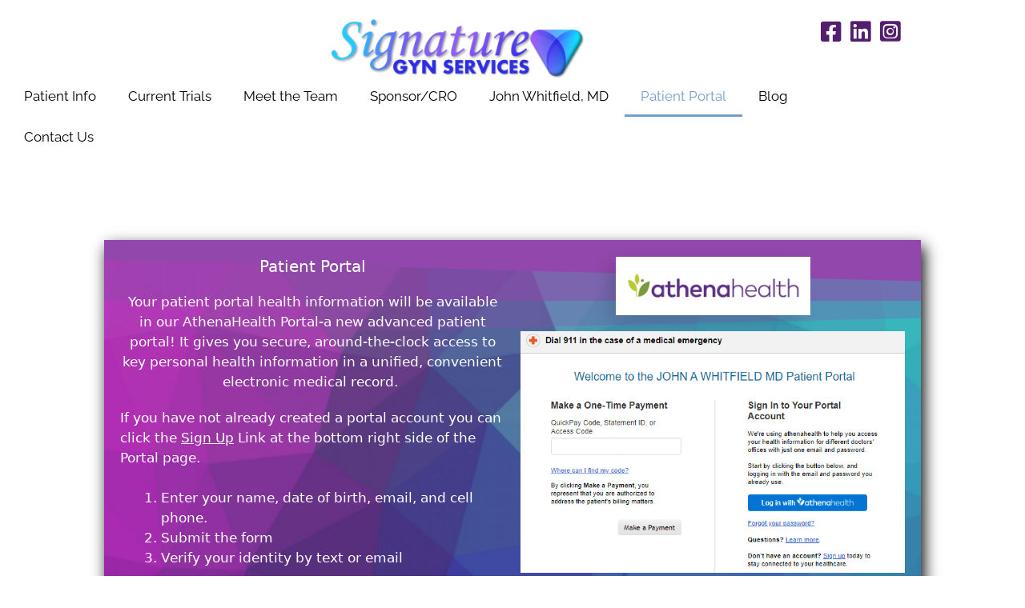

--- FILE ---
content_type: text/html; charset=UTF-8
request_url: https://signaturegyn.com/john-a-whitfield-md/portal/
body_size: 18205
content:
<!DOCTYPE html><html lang="en-US"><head><meta charset="UTF-8"><link media="all" href="https://signaturegyn.com/wp-content/cache/autoptimize/css/autoptimize_c2ce5a3ad5812d9fd59bdaa8d81f70c1.css" rel="stylesheet"><link media="only screen and (max-width: 768px)" href="https://signaturegyn.com/wp-content/cache/autoptimize/css/autoptimize_6fe211f8bb15af76999ce9135805d7af.css" rel="stylesheet"><link media="(max-width:768px)" href="https://signaturegyn.com/wp-content/cache/autoptimize/css/autoptimize_c263859ff8bb2e7914d74d8b7d02b8d5.css" rel="stylesheet"><title>Patient Portal &#8211; Signature Gyn Services</title> <script type="text/template" id="frzTbl-tpl"><div class="frzTbl antiscroll-wrap frzTbl--scrolled-to-left-edge" style="{{wrapper_height}} {{wrapper_width}}">
    <div class="frzTbl-scroll-overlay antiscroll-inner">
        <div class="frzTbl-scroll-overlay__inner" style="{{table_width}} {{table_height}}"></div>
    </div>
    <div class="frzTbl-content-wrapper">

        <!-- sticky outer heading -->
        <div class="frzTbl-fixed-heading-wrapper-outer" style="{{heading_height}}">
          <div class="frzTbl-fixed-heading-wrapper__columns frzTbl-fixed-heading-wrapper__columns--left {{hide-left-columns-heading}}">
            {{left-columns-heading}}          
          </div>
          <div class="frzTbl-fixed-heading-wrapper__columns frzTbl-fixed-heading-wrapper__columns--right {{hide-right-columns-heading}}">
            {{right-columns-heading}}    
          </div>              
          
          <div class="frzTbl-fixed-heading-wrapper">
            <div class="frzTbl-fixed-heading-wrapper__inner">
              {{heading}}
            </div>    
          </div>
        </div>

        <!-- columns -->
        <div class="frzTbl-frozen-columns-wrapper">
          <div class="frzTbl-frozen-columns-wrapper__inner" style="{{table_height}}">
            <div class="frzTbl-frozen-columns-wrapper__columns frzTbl-frozen-columns-wrapper__columns--left {{hide-left-column}}">
              <div class="frzTbl-top-sticky {{hide-top-sticky}}">{{left-columns-heading}}</div>
              {{left-columns}}
            </div>
            <div class="frzTbl-frozen-columns-wrapper__columns frzTbl-frozen-columns-wrapper__columns--right {{hide-right-column}}">
              <div class="frzTbl-top-sticky {{hide-top-sticky}}">{{right-columns-heading}}</div>
              {{right-columns}}
            </div>
          </div>
        </div>

        <!-- table -->
        <div class="frzTbl-table-wrapper">
          <div class="frzTbl-table-wrapper__inner">
              <div class="frzTbl-top-sticky">{{heading}}</div>
              <div class="frzTbl-table-placeholder"></div>
          </div>
        </div>

    </div>
  </div></script><script type="text/template" id="tmpl-wcpt-product-form-loading-modal"><div class="wcpt-modal wcpt-product-form-loading-modal" data-wcpt-product-id="{{{ data.product_id }}}">
    <div class="wcpt-modal-content">
      <div class="wcpt-close-modal">
        <!-- close 'x' icon svg -->
        <span class="wcpt-icon wcpt-icon-x wcpt-close-modal-icon">
          <svg xmlns="http://www.w3.org/2000/svg" width="24" height="24" viewBox="0 0 24 24" fill="none" stroke="currentColor" stroke-width="2" stroke-linecap="round" stroke-linejoin="round" class="feather feather-x"><line x1="18" y1="6" x2="6" y2="18"></line><line x1="6" y1="6" x2="18" y2="18"></line>
          </svg>
        </span>
      </div>
      <span class="wcpt-product-form-loading-text">
        <i class="wcpt-ajax-badge">
          <!-- ajax loading icon svg -->
          <svg xmlns="http://www.w3.org/2000/svg" width="24" height="24" viewBox="0 0 24 24" fill="none" stroke="currentColor" stroke-width="2" stroke-linecap="round" stroke-linejoin="round" class="feather feather-loader" color="#384047">
            <line x1="12" y1="2" x2="12" y2="6"></line><line x1="12" y1="18" x2="12" y2="22"></line><line x1="4.93" y1="4.93" x2="7.76" y2="7.76"></line><line x1="16.24" y1="16.24" x2="19.07" y2="19.07"></line><line x1="2" y1="12" x2="6" y2="12"></line><line x1="18" y1="12" x2="22" y2="12"></line><line x1="4.93" y1="19.07" x2="7.76" y2="16.24"></line><line x1="16.24" y1="7.76" x2="19.07" y2="4.93"></line>
          </svg>
        </i>

        Loading&hellip;      </span>
    </div>
  </div></script> <script type="text/template" id="tmpl-wcpt-cart-checkbox-trigger"><div 
		class="wcpt-cart-checkbox-trigger"
		data-wcpt-redirect-url=""
	>
		<style media="screen">
	@media(min-width:1200px){
		.wcpt-cart-checkbox-trigger {
			display: none !important;
					}
	}
	@media(max-width:1100px){
		.wcpt-cart-checkbox-trigger {
			display: inline-block;
		}
	}

	.wcpt-cart-checkbox-trigger {
		background-color : #4CAF50; border-color : rgba(0, 0, 0, .1); color : rgba(255, 255, 255); 	}

</style>
Add selected (<span class="wcpt-total-selected"></span>) to cart	</div></script><meta name='robots' content='max-image-preview:large' /><meta name="viewport" content="width=device-width, initial-scale=1"><link href='https://fonts.gstatic.com' crossorigin rel='preconnect' /><link href='https://fonts.googleapis.com' crossorigin rel='preconnect' /><link href='https://sp-ao.shortpixel.ai' rel='preconnect' /><link rel="alternate" type="application/rss+xml" title="Signature Gyn Services &raquo; Feed" href="https://signaturegyn.com/feed/" /><link rel="alternate" type="application/rss+xml" title="Signature Gyn Services &raquo; Comments Feed" href="https://signaturegyn.com/comments/feed/" /><link rel='stylesheet' id='generate-fonts-css' href='//fonts.googleapis.com/css?family=Archivo+Narrow:regular,italic,700,700italic' media='all' /><link rel='stylesheet' id='elementor-post-7966-css' href='https://signaturegyn.com/wp-content/cache/autoptimize/css/autoptimize_single_2c30117bc0d92a5fcb80b23bff0552ed.css?ver=1769060697' media='all' /><link rel='stylesheet' id='elementor-post-7090-css' href='https://signaturegyn.com/wp-content/cache/autoptimize/css/autoptimize_single_1c3960aae4f2ccd18f0c30cad392b846.css?ver=1769084439' media='all' /><link rel='stylesheet' id='elementor-post-9232-css' href='https://signaturegyn.com/wp-content/cache/autoptimize/css/autoptimize_single_c0d82bbb92f08dd14b6dc71baebf331d.css?ver=1769060698' media='all' /><link rel='stylesheet' id='elementor-post-11361-css' href='https://signaturegyn.com/wp-content/cache/autoptimize/css/autoptimize_single_011a45a5567bb2622f6130f9b3056bd2.css?ver=1769060698' media='all' /><link rel='stylesheet' id='elementor-post-179-css' href='https://signaturegyn.com/wp-content/cache/autoptimize/css/autoptimize_single_74d6cbb589c369523aa80341a9466c88.css?ver=1769060698' media='all' /><link rel='stylesheet' id='elementor-gf-local-roboto-css' href='https://signaturegyn.com/wp-content/cache/autoptimize/css/autoptimize_single_6a374ece3b42e60265126ab389ce35a4.css?ver=1742378057' media='all' /><link rel='stylesheet' id='elementor-gf-local-robotoslab-css' href='https://signaturegyn.com/wp-content/cache/autoptimize/css/autoptimize_single_3a216133cd70c523ad2833642a55f6f1.css?ver=1742378059' media='all' /><link rel='stylesheet' id='elementor-gf-local-playfairdisplay-css' href='https://signaturegyn.com/wp-content/cache/autoptimize/css/autoptimize_single_ffe8393d1d12eadf4b98bc545e526671.css?ver=1742387367' media='all' /><link rel='stylesheet' id='elementor-gf-local-raleway-css' href='https://signaturegyn.com/wp-content/cache/autoptimize/css/autoptimize_single_43f967cd5567cc533aae03459657b680.css?ver=1742378063' media='all' /><link rel='stylesheet' id='elementor-gf-local-montserrat-css' href='https://signaturegyn.com/wp-content/cache/autoptimize/css/autoptimize_single_1dcc4e955391a46fe7a067b4b7363836.css?ver=1742378065' media='all' /> <script type="text/template" id="tmpl-variation-template"><div class="woocommerce-variation-description">{{{ data.variation.variation_description }}}</div>
	<div class="woocommerce-variation-price">{{{ data.variation.price_html }}}</div>
	<div class="woocommerce-variation-availability">{{{ data.variation.availability_html }}}</div></script> <script type="text/template" id="tmpl-unavailable-variation-template"><p role="alert">Sorry, this product is unavailable. Please choose a different combination.</p></script> <script>if( typeof wcpt_persist_params === 'undefined' ){
      var wcpt_persist_params = [];
    }
    wcpt_persist_params.push('hide_form');</script> <script>if( typeof wcpt_persist_params === 'undefined' ){
      var wcpt_persist_params = [];
    }
    wcpt_persist_params.push('post_type', 's', 'term', 'taxonomy');</script> <script>if( typeof wcpt_persist_params === 'undefined' ){
      var wcpt_persist_params = [];
    }
    wcpt_persist_params = wcpt_persist_params.concat(["min_price","max_price","rating_filter"]);</script> <script>if( typeof wcpt_persist_params === 'undefined' ){
      var wcpt_persist_params = [];
    }
    wcpt_persist_params.push('lang');</script> <script>if( typeof wcpt_persist_params === 'undefined' ){
      var wcpt_persist_params = [];
    }
    wcpt_persist_params.push('search_id');</script> <script src="https://signaturegyn.com/wp-includes/js/jquery/jquery.min.js?ver=3.7.1" id="jquery-core-js"></script> <script id="wp-util-js-extra">var _wpUtilSettings = {"ajax":{"url":"\/wp-admin\/admin-ajax.php"}};</script> <script id="wc-add-to-cart-js-extra">var wc_add_to_cart_params = {"ajax_url":"\/wp-admin\/admin-ajax.php","wc_ajax_url":"\/?wc-ajax=%%endpoint%%","i18n_view_cart":"View cart","cart_url":"https:\/\/signaturegyn.com\/inventory\/","is_cart":"","cart_redirect_after_add":"no"};</script> <script id="wc-add-to-cart-variation-js-extra">var wc_add_to_cart_variation_params = {"wc_ajax_url":"\/?wc-ajax=%%endpoint%%","i18n_no_matching_variations_text":"Sorry, no products matched your selection. Please choose a different combination.","i18n_make_a_selection_text":"Please select some product options before adding this product to your cart.","i18n_unavailable_text":"Sorry, this product is unavailable. Please choose a different combination.","i18n_reset_alert_text":"Your selection has been reset. Please select some product options before adding this product to your cart."};</script> <script id="woocommerce-js-extra">var woocommerce_params = {"ajax_url":"\/wp-admin\/admin-ajax.php","wc_ajax_url":"\/?wc-ajax=%%endpoint%%","i18n_password_show":"Show password","i18n_password_hide":"Hide password"};</script> <script id="WCPAY_ASSETS-js-extra">var wcpayAssets = {"url":"https:\/\/signaturegyn.com\/wp-content\/plugins\/woocommerce-payments\/dist\/"};</script> <link rel="https://api.w.org/" href="https://signaturegyn.com/wp-json/" /><link rel="alternate" title="JSON" type="application/json" href="https://signaturegyn.com/wp-json/wp/v2/pages/7090" /><link rel="EditURI" type="application/rsd+xml" title="RSD" href="https://signaturegyn.com/xmlrpc.php?rsd" /><meta name="generator" content="WordPress 6.8.3" /><meta name="generator" content="WooCommerce 10.4.3" /><link rel="canonical" href="https://signaturegyn.com/john-a-whitfield-md/portal/" /><link rel='shortlink' href='https://signaturegyn.com/?p=7090' /><link rel="alternate" title="oEmbed (JSON)" type="application/json+oembed" href="https://signaturegyn.com/wp-json/oembed/1.0/embed?url=https%3A%2F%2Fsignaturegyn.com%2Fjohn-a-whitfield-md%2Fportal%2F" /><link rel="alternate" title="oEmbed (XML)" type="text/xml+oembed" href="https://signaturegyn.com/wp-json/oembed/1.0/embed?url=https%3A%2F%2Fsignaturegyn.com%2Fjohn-a-whitfield-md%2Fportal%2F&#038;format=xml" /> <noscript><style>.woocommerce-product-gallery{ opacity: 1 !important; }</style></noscript><meta name="generator" content="Elementor 3.34.2; features: additional_custom_breakpoints; settings: css_print_method-external, google_font-enabled, font_display-auto"><meta name="facebook-domain-verification" content="283m0ayky2a668j34h7fd893yxr7wx" /><link rel="stylesheet" href="https://pro.fontawesome.com/releases/v5.10.2/css/all.css" integrity="sha384-XxNLWSzCxOe/CFcHcAiJAZ7LarLmw3f4975gOO6QkxvULbGGNDoSOTzItGUG++Q+" crossorigin="anonymous"><link rel="icon" href="https://sp-ao.shortpixel.ai/client/to_auto,q_glossy,ret_img,w_32,h_32/https://signaturegyn.com/wp-content/uploads/2019/08/cropped-favicon-100x100.png" sizes="32x32" /><link rel="icon" href="https://sp-ao.shortpixel.ai/client/to_auto,q_glossy,ret_img,w_192,h_192/https://signaturegyn.com/wp-content/uploads/2019/08/cropped-favicon-300x300.png" sizes="192x192" /><link rel="apple-touch-icon" href="https://sp-ao.shortpixel.ai/client/to_auto,q_glossy,ret_img,w_180,h_180/https://signaturegyn.com/wp-content/uploads/2019/08/cropped-favicon-300x300.png" /><meta name="msapplication-TileImage" content="https://signaturegyn.com/wp-content/uploads/2019/08/cropped-favicon-300x300.png" /></head><body data-rsssl=1 class="wp-singular page-template-default page page-id-7090 page-child parent-pageid-43 wp-custom-logo wp-embed-responsive wp-theme-generatepress theme-generatepress post-image-aligned-center secondary-nav-float-right secondary-nav-aligned-right sticky-menu-fade woocommerce-no-js no-sidebar nav-float-right separate-containers fluid-header active-footer-widgets-3 header-aligned-left dropdown-hover elementor-default elementor-kit-7966 elementor-page elementor-page-7090" itemtype="https://schema.org/WebPage" itemscope> <a class="screen-reader-text skip-link" href="#content" title="Skip to content">Skip to content</a><header data-elementor-type="header" data-elementor-id="11361" class="elementor elementor-11361 elementor-location-header" data-elementor-post-type="elementor_library"><section class="elementor-section elementor-top-section elementor-element elementor-element-857376d elementor-section-boxed elementor-section-height-default elementor-section-height-default" data-id="857376d" data-element_type="section"><div class="elementor-container elementor-column-gap-default"><div class="elementor-column elementor-col-25 elementor-top-column elementor-element elementor-element-431d708" data-id="431d708" data-element_type="column"><div class="elementor-widget-wrap elementor-element-populated"></div></div><div class="elementor-column elementor-col-50 elementor-top-column elementor-element elementor-element-10c223a" data-id="10c223a" data-element_type="column"><div class="elementor-widget-wrap elementor-element-populated"><div class="elementor-element elementor-element-da3a35d elementor-widget elementor-widget-image" data-id="da3a35d" data-element_type="widget" data-widget_type="image.default"><div class="elementor-widget-container"> <a href="https://signaturegyn.com" signaturegyn=""> <img decoding="async" fetchpriority="high" width="768" height="266" src="https://sp-ao.shortpixel.ai/client/to_auto,q_glossy,ret_img,w_768,h_266/https://signaturegyn.com/wp-content/uploads/2021/12/Picture3-768x266.png" class="attachment-medium_large size-medium_large wp-image-11369" alt="" srcset="https://sp-ao.shortpixel.ai/client/to_auto,q_glossy,ret_img,w_768/https://signaturegyn.com/wp-content/uploads/2021/12/Picture3-768x266.png 768w, https://sp-ao.shortpixel.ai/client/to_auto,q_glossy,ret_img,w_300/https://signaturegyn.com/wp-content/uploads/2021/12/Picture3-300x104.png 300w, https://sp-ao.shortpixel.ai/client/to_auto,q_glossy,ret_img,w_1024/https://signaturegyn.com/wp-content/uploads/2021/12/Picture3-1024x355.png 1024w, https://sp-ao.shortpixel.ai/client/to_auto,q_glossy,ret_img,w_600/https://signaturegyn.com/wp-content/uploads/2021/12/Picture3-600x208.png 600w, https://sp-ao.shortpixel.ai/client/to_auto,q_glossy,ret_img,w_1289/https://signaturegyn.com/wp-content/uploads/2021/12/Picture3.png 1289w" sizes="(max-width: 768px) 100vw, 768px" /> </a></div></div></div></div><div class="elementor-column elementor-col-25 elementor-top-column elementor-element elementor-element-c65a6b2" data-id="c65a6b2" data-element_type="column"><div class="elementor-widget-wrap elementor-element-populated"><div class="elementor-element elementor-element-ec650db elementor-widget elementor-widget-html" data-id="ec650db" data-element_type="widget" data-widget_type="html.default"><div class="elementor-widget-container"><meta name="facebook-domain-verification" content="283m0ayky2a668j34h7fd893yxr7wx" /></div></div><div class="elementor-element elementor-element-d31d725 elementor-nav-menu__align-end elementor-nav-menu--dropdown-tablet elementor-nav-menu__text-align-aside elementor-nav-menu--toggle elementor-nav-menu--burger elementor-widget elementor-widget-nav-menu" data-id="d31d725" data-element_type="widget" data-settings="{&quot;layout&quot;:&quot;horizontal&quot;,&quot;submenu_icon&quot;:{&quot;value&quot;:&quot;&lt;i class=\&quot;fas fa-caret-down\&quot; aria-hidden=\&quot;true\&quot;&gt;&lt;\/i&gt;&quot;,&quot;library&quot;:&quot;fa-solid&quot;},&quot;toggle&quot;:&quot;burger&quot;}" data-widget_type="nav-menu.default"><div class="elementor-widget-container"><nav aria-label="Menu" class="elementor-nav-menu--main elementor-nav-menu__container elementor-nav-menu--layout-horizontal e--pointer-underline e--animation-fade"><ul id="menu-1-d31d725" class="elementor-nav-menu"><li class="menu-item menu-item-type-custom menu-item-object-custom menu-item-241"><a href="https://www.facebook.com/Signature-Gyn-Services-378458452539674/?ref=br_rs" class="elementor-item"><i class="fab fa-facebook-square"></i></a></li><li class="menu-item menu-item-type-custom menu-item-object-custom menu-item-242"><a href="https://www.linkedin.com/company/signature-gyn-services/" class="elementor-item"><i class="fab fa-linkedin"></i></a></li><li class="menu-item menu-item-type-custom menu-item-object-custom menu-item-10799"><a href="https://www.instagram.com/signature_gyn_services/" class="elementor-item"><i class="fab fa-instagram-square"></i></a></li></ul></nav><div class="elementor-menu-toggle" role="button" tabindex="0" aria-label="Menu Toggle" aria-expanded="false"> <i aria-hidden="true" role="presentation" class="elementor-menu-toggle__icon--open eicon-menu-bar"></i><i aria-hidden="true" role="presentation" class="elementor-menu-toggle__icon--close eicon-close"></i></div><nav class="elementor-nav-menu--dropdown elementor-nav-menu__container" aria-hidden="true"><ul id="menu-2-d31d725" class="elementor-nav-menu"><li class="menu-item menu-item-type-custom menu-item-object-custom menu-item-241"><a href="https://www.facebook.com/Signature-Gyn-Services-378458452539674/?ref=br_rs" class="elementor-item" tabindex="-1"><i class="fab fa-facebook-square"></i></a></li><li class="menu-item menu-item-type-custom menu-item-object-custom menu-item-242"><a href="https://www.linkedin.com/company/signature-gyn-services/" class="elementor-item" tabindex="-1"><i class="fab fa-linkedin"></i></a></li><li class="menu-item menu-item-type-custom menu-item-object-custom menu-item-10799"><a href="https://www.instagram.com/signature_gyn_services/" class="elementor-item" tabindex="-1"><i class="fab fa-instagram-square"></i></a></li></ul></nav></div></div></div></div></div></section><section class="elementor-section elementor-top-section elementor-element elementor-element-91708e8 elementor-section-boxed elementor-section-height-default elementor-section-height-default" data-id="91708e8" data-element_type="section"><div class="elementor-container elementor-column-gap-default"><div class="elementor-column elementor-col-100 elementor-top-column elementor-element elementor-element-2876b7f" data-id="2876b7f" data-element_type="column"><div class="elementor-widget-wrap elementor-element-populated"><div class="elementor-element elementor-element-8fa372a elementor-nav-menu--dropdown-tablet elementor-nav-menu__text-align-aside elementor-nav-menu--toggle elementor-nav-menu--burger elementor-widget elementor-widget-nav-menu" data-id="8fa372a" data-element_type="widget" data-settings="{&quot;layout&quot;:&quot;horizontal&quot;,&quot;submenu_icon&quot;:{&quot;value&quot;:&quot;&lt;i class=\&quot;fas fa-caret-down\&quot; aria-hidden=\&quot;true\&quot;&gt;&lt;\/i&gt;&quot;,&quot;library&quot;:&quot;fa-solid&quot;},&quot;toggle&quot;:&quot;burger&quot;}" data-widget_type="nav-menu.default"><div class="elementor-widget-container"><nav aria-label="Menu" class="elementor-nav-menu--main elementor-nav-menu__container elementor-nav-menu--layout-horizontal e--pointer-underline e--animation-fade"><ul id="menu-1-8fa372a" class="elementor-nav-menu"><li class="menu-item menu-item-type-post_type menu-item-object-page menu-item-10827"><a href="https://signaturegyn.com/patient-info/" class="elementor-item">Patient Info</a></li><li class="menu-item menu-item-type-post_type menu-item-object-page menu-item-10826"><a href="https://signaturegyn.com/current-trials/" class="elementor-item">Current Trials</a></li><li class="menu-item menu-item-type-post_type menu-item-object-page menu-item-10821"><a href="https://signaturegyn.com/team/" class="elementor-item">Meet the Team</a></li><li class="menu-item menu-item-type-post_type menu-item-object-page menu-item-10823"><a href="https://signaturegyn.com/sponsor-cro-2/" class="elementor-item">Sponsor/CRO</a></li><li class="menu-item menu-item-type-post_type menu-item-object-page current-page-ancestor menu-item-10824"><a href="https://signaturegyn.com/john-a-whitfield-md/" class="elementor-item">John Whitfield, MD</a></li><li class="menu-item menu-item-type-post_type menu-item-object-page current-menu-item page_item page-item-7090 current_page_item menu-item-10822"><a href="https://signaturegyn.com/john-a-whitfield-md/portal/" aria-current="page" class="elementor-item elementor-item-active">Patient Portal</a></li><li class="menu-item menu-item-type-post_type menu-item-object-page menu-item-10820"><a href="https://signaturegyn.com/signature-gyn-services-article-spotlight/" class="elementor-item">Blog</a></li><li class="menu-item menu-item-type-post_type menu-item-object-page menu-item-10825"><a href="https://signaturegyn.com/contact-us/" class="elementor-item">Contact Us</a></li></ul></nav><div class="elementor-menu-toggle" role="button" tabindex="0" aria-label="Menu Toggle" aria-expanded="false"> <i aria-hidden="true" role="presentation" class="elementor-menu-toggle__icon--open eicon-menu-bar"></i><i aria-hidden="true" role="presentation" class="elementor-menu-toggle__icon--close eicon-close"></i></div><nav class="elementor-nav-menu--dropdown elementor-nav-menu__container" aria-hidden="true"><ul id="menu-2-8fa372a" class="elementor-nav-menu"><li class="menu-item menu-item-type-post_type menu-item-object-page menu-item-10827"><a href="https://signaturegyn.com/patient-info/" class="elementor-item" tabindex="-1">Patient Info</a></li><li class="menu-item menu-item-type-post_type menu-item-object-page menu-item-10826"><a href="https://signaturegyn.com/current-trials/" class="elementor-item" tabindex="-1">Current Trials</a></li><li class="menu-item menu-item-type-post_type menu-item-object-page menu-item-10821"><a href="https://signaturegyn.com/team/" class="elementor-item" tabindex="-1">Meet the Team</a></li><li class="menu-item menu-item-type-post_type menu-item-object-page menu-item-10823"><a href="https://signaturegyn.com/sponsor-cro-2/" class="elementor-item" tabindex="-1">Sponsor/CRO</a></li><li class="menu-item menu-item-type-post_type menu-item-object-page current-page-ancestor menu-item-10824"><a href="https://signaturegyn.com/john-a-whitfield-md/" class="elementor-item" tabindex="-1">John Whitfield, MD</a></li><li class="menu-item menu-item-type-post_type menu-item-object-page current-menu-item page_item page-item-7090 current_page_item menu-item-10822"><a href="https://signaturegyn.com/john-a-whitfield-md/portal/" aria-current="page" class="elementor-item elementor-item-active" tabindex="-1">Patient Portal</a></li><li class="menu-item menu-item-type-post_type menu-item-object-page menu-item-10820"><a href="https://signaturegyn.com/signature-gyn-services-article-spotlight/" class="elementor-item" tabindex="-1">Blog</a></li><li class="menu-item menu-item-type-post_type menu-item-object-page menu-item-10825"><a href="https://signaturegyn.com/contact-us/" class="elementor-item" tabindex="-1">Contact Us</a></li></ul></nav></div></div></div></div></div></section></header><div class="site grid-container container hfeed grid-parent" id="page"><div class="site-content" id="content"><div class="content-area grid-parent mobile-grid-100 grid-100 tablet-grid-100" id="primary"><main class="site-main" id="main"><article id="post-7090" class="post-7090 page type-page status-publish" itemtype="https://schema.org/CreativeWork" itemscope><div class="inside-article"><header class="entry-header"><h1 class="entry-title" itemprop="headline">Patient Portal</h1></header><div class="entry-content" itemprop="text"><div data-elementor-type="wp-page" data-elementor-id="7090" class="elementor elementor-7090" data-elementor-post-type="page"><section class="elementor-section elementor-top-section elementor-element elementor-element-65ffe54c elementor-section-height-min-height elementor-section-full_width elementor-section-height-default elementor-section-items-middle" data-id="65ffe54c" data-element_type="section" data-settings="{&quot;background_background&quot;:&quot;classic&quot;,&quot;shape_divider_bottom&quot;:&quot;opacity-tilt&quot;,&quot;shape_divider_top&quot;:&quot;opacity-tilt&quot;}"><div class="elementor-background-overlay"></div><div class="elementor-shape elementor-shape-top" aria-hidden="true" data-negative="false"> <svg xmlns="http://www.w3.org/2000/svg" viewBox="0 0 2600 131.1" preserveAspectRatio="none"> <path class="elementor-shape-fill" d="M0 0L2600 0 2600 69.1 0 0z"/> <path class="elementor-shape-fill" style="opacity:0.5" d="M0 0L2600 0 2600 69.1 0 69.1z"/> <path class="elementor-shape-fill" style="opacity:0.25" d="M2600 0L0 0 0 130.1 2600 69.1z"/> </svg></div><div class="elementor-shape elementor-shape-bottom" aria-hidden="true" data-negative="false"> <svg xmlns="http://www.w3.org/2000/svg" viewBox="0 0 2600 131.1" preserveAspectRatio="none"> <path class="elementor-shape-fill" d="M0 0L2600 0 2600 69.1 0 0z"/> <path class="elementor-shape-fill" style="opacity:0.5" d="M0 0L2600 0 2600 69.1 0 69.1z"/> <path class="elementor-shape-fill" style="opacity:0.25" d="M2600 0L0 0 0 130.1 2600 69.1z"/> </svg></div><div class="elementor-container elementor-column-gap-default"><div class="elementor-column elementor-col-100 elementor-top-column elementor-element elementor-element-55a915e8" data-id="55a915e8" data-element_type="column"><div class="elementor-widget-wrap elementor-element-populated"><section class="elementor-section elementor-inner-section elementor-element elementor-element-cd50891 elementor-section-boxed elementor-section-height-default elementor-section-height-default" data-id="cd50891" data-element_type="section"><div class="elementor-container elementor-column-gap-default"><div class="elementor-column elementor-col-50 elementor-inner-column elementor-element elementor-element-04a3ec4" data-id="04a3ec4" data-element_type="column"><div class="elementor-widget-wrap elementor-element-populated"><div class="elementor-element elementor-element-17b56b7 elementor-widget elementor-widget-image-box" data-id="17b56b7" data-element_type="widget" data-widget_type="image-box.default"><div class="elementor-widget-container"><div class="elementor-image-box-wrapper"><div class="elementor-image-box-content"><h3 class="elementor-image-box-title"><a href="https://11541-57.portal.athenahealth.com/" target="_blank">Patient Portal​</a></h3><p class="elementor-image-box-description">Your patient portal health information will be available in our AthenaHealth Portal-a new advanced patient portal!  It gives you secure, around-the-clock access to key personal health information in a unified, convenient electronic medical record.  ​</p></div></div></div></div><div class="elementor-element elementor-element-58e782a elementor-widget elementor-widget-text-editor" data-id="58e782a" data-element_type="widget" data-widget_type="text-editor.default"><div class="elementor-widget-container"><p>If you have not already created a portal account you can click the <span style="text-decoration: underline;">Sign Up</span> Link at the bottom right side of the Portal page.  </p><ol><li>Enter your name, date of birth, email, and cell phone. </li><li>Submit the form</li><li>Verify your identity by text or email </li></ol></div></div></div></div><div class="elementor-column elementor-col-50 elementor-inner-column elementor-element elementor-element-e019165" data-id="e019165" data-element_type="column"><div class="elementor-widget-wrap elementor-element-populated"><div class="elementor-element elementor-element-5c3b6804 elementor-widget elementor-widget-image" data-id="5c3b6804" data-element_type="widget" loading="lazy" data-widget_type="image.default"><div class="elementor-widget-container"> <noscript><img decoding="async" width="243" height="58" src="https://sp-ao.shortpixel.ai/client/to_auto,q_glossy,ret_img,w_243,h_58/https://signaturegyn.com/wp-content/uploads/2021/09/Athena-Health.png" class="attachment-full size-full wp-image-10369" alt="" /></noscript><img decoding="async" width="243" height="58" src='data:image/svg+xml,%3Csvg%20xmlns=%22http://www.w3.org/2000/svg%22%20viewBox=%220%200%20243%2058%22%3E%3C/svg%3E' data-src="https://sp-ao.shortpixel.ai/client/to_auto,q_glossy,ret_img,w_243,h_58/https://signaturegyn.com/wp-content/uploads/2021/09/Athena-Health.png" class="lazyload attachment-full size-full wp-image-10369" alt="" /></div></div><div class="elementor-element elementor-element-d6c4366 elementor-widget elementor-widget-image" data-id="d6c4366" data-element_type="widget" data-widget_type="image.default"><div class="elementor-widget-container"> <noscript><img decoding="async" width="671" height="422" src="https://sp-ao.shortpixel.ai/client/to_auto,q_glossy,ret_img,w_671,h_422/https://signaturegyn.com/wp-content/uploads/2021/09/Portal-page-2.png" class="attachment-2048x2048 size-2048x2048 wp-image-10367" alt="" srcset="https://sp-ao.shortpixel.ai/client/to_auto,q_glossy,ret_img,w_671/https://signaturegyn.com/wp-content/uploads/2021/09/Portal-page-2.png 671w, https://sp-ao.shortpixel.ai/client/to_auto,q_glossy,ret_img,w_300/https://signaturegyn.com/wp-content/uploads/2021/09/Portal-page-2-300x189.png 300w, https://sp-ao.shortpixel.ai/client/to_auto,q_glossy,ret_img,w_600/https://signaturegyn.com/wp-content/uploads/2021/09/Portal-page-2-600x377.png 600w" sizes="(max-width: 671px) 100vw, 671px" /></noscript><img decoding="async" width="671" height="422" src='data:image/svg+xml,%3Csvg%20xmlns=%22http://www.w3.org/2000/svg%22%20viewBox=%220%200%20671%20422%22%3E%3C/svg%3E' data-src="https://sp-ao.shortpixel.ai/client/to_auto,q_glossy,ret_img,w_671,h_422/https://signaturegyn.com/wp-content/uploads/2021/09/Portal-page-2.png" class="lazyload attachment-2048x2048 size-2048x2048 wp-image-10367" alt="" data-srcset="https://sp-ao.shortpixel.ai/client/to_auto,q_glossy,ret_img,w_671/https://signaturegyn.com/wp-content/uploads/2021/09/Portal-page-2.png 671w, https://sp-ao.shortpixel.ai/client/to_auto,q_glossy,ret_img,w_300/https://signaturegyn.com/wp-content/uploads/2021/09/Portal-page-2-300x189.png 300w, https://sp-ao.shortpixel.ai/client/to_auto,q_glossy,ret_img,w_600/https://signaturegyn.com/wp-content/uploads/2021/09/Portal-page-2-600x377.png 600w" data-sizes="(max-width: 671px) 100vw, 671px" /></div></div></div></div></div></section><div class="elementor-element elementor-element-5b6e8e85 elementor-widget elementor-widget-heading" data-id="5b6e8e85" data-element_type="widget" data-widget_type="heading.default"><div class="elementor-widget-container"><h3 class="elementor-heading-title elementor-size-default">Use the button below to set up your account or check in for your visit with us</h3></div></div><div class="elementor-element elementor-element-261881bc elementor-align-center elementor-mobile-align-center elementor-widget elementor-widget-button" data-id="261881bc" data-element_type="widget" data-widget_type="button.default"><div class="elementor-widget-container"><div class="elementor-button-wrapper"> <a class="elementor-button elementor-button-link elementor-size-sm" href="https://11541-57.portal.athenahealth.com/" target="_blank"> <span class="elementor-button-content-wrapper"> <span class="elementor-button-icon"> <i aria-hidden="true" class="fas fa-angle-double-right"></i> </span> <span class="elementor-button-text">Click Here</span> </span> </a></div></div></div><div class="elementor-element elementor-element-13d72ed elementor-widget elementor-widget-spacer" data-id="13d72ed" data-element_type="widget" data-widget_type="spacer.default"><div class="elementor-widget-container"><div class="elementor-spacer"><div class="elementor-spacer-inner"></div></div></div></div></div></div></div></section></div></div></div></article></main></div></div></div><div class="site-footer"><footer data-elementor-type="footer" data-elementor-id="179" class="elementor elementor-179 elementor-location-footer" data-elementor-post-type="elementor_library"><section class="elementor-section elementor-top-section elementor-element elementor-element-13dc6fe9 elementor-section-height-min-height elementor-section-items-stretch elementor-section-full_width elementor-section-stretched elementor-section-height-default" data-id="13dc6fe9" data-element_type="section" data-settings="{&quot;background_background&quot;:&quot;classic&quot;,&quot;stretch_section&quot;:&quot;section-stretched&quot;}"><div class="elementor-container elementor-column-gap-default"><div class="elementor-column elementor-col-100 elementor-top-column elementor-element elementor-element-7f8a2e95" data-id="7f8a2e95" data-element_type="column"><div class="elementor-widget-wrap elementor-element-populated"><div class="elementor-element elementor-element-25d36eb8 elementor-widget elementor-widget-image" data-id="25d36eb8" data-element_type="widget" data-widget_type="image.default"><div class="elementor-widget-container"> <a href="https://signaturegyn.com"> <noscript><img decoding="async" width="300" height="118" src="https://sp-ao.shortpixel.ai/client/to_auto,q_glossy,ret_img,w_300,h_118/https://signaturegyn.com/wp-content/uploads/2019/08/SignatureGyn_LOGO-WHITE-RETINA-300x118.png" class="attachment-medium size-medium wp-image-196" alt="Signature Gyn Services Women&#039;s Health Clinical Trials Research Studies Fort Worth Texas" srcset="https://sp-ao.shortpixel.ai/client/to_auto,q_glossy,ret_img,w_300/https://signaturegyn.com/wp-content/uploads/2019/08/SignatureGyn_LOGO-WHITE-RETINA-300x118.png 300w, https://sp-ao.shortpixel.ai/client/to_auto,q_glossy,ret_img,w_768/https://signaturegyn.com/wp-content/uploads/2019/08/SignatureGyn_LOGO-WHITE-RETINA-768x303.png 768w, https://sp-ao.shortpixel.ai/client/to_auto,q_glossy,ret_img,w_600/https://signaturegyn.com/wp-content/uploads/2019/08/SignatureGyn_LOGO-WHITE-RETINA-600x237.png 600w, https://sp-ao.shortpixel.ai/client/to_auto,q_glossy,ret_img,w_1013/https://signaturegyn.com/wp-content/uploads/2019/08/SignatureGyn_LOGO-WHITE-RETINA.png 1013w" sizes="(max-width: 300px) 100vw, 300px" /></noscript><img decoding="async" width="300" height="118" src='data:image/svg+xml,%3Csvg%20xmlns=%22http://www.w3.org/2000/svg%22%20viewBox=%220%200%20300%20118%22%3E%3C/svg%3E' data-src="https://sp-ao.shortpixel.ai/client/to_auto,q_glossy,ret_img,w_300,h_118/https://signaturegyn.com/wp-content/uploads/2019/08/SignatureGyn_LOGO-WHITE-RETINA-300x118.png" class="lazyload attachment-medium size-medium wp-image-196" alt="Signature Gyn Services Women&#039;s Health Clinical Trials Research Studies Fort Worth Texas" data-srcset="https://sp-ao.shortpixel.ai/client/to_auto,q_glossy,ret_img,w_300/https://signaturegyn.com/wp-content/uploads/2019/08/SignatureGyn_LOGO-WHITE-RETINA-300x118.png 300w, https://sp-ao.shortpixel.ai/client/to_auto,q_glossy,ret_img,w_768/https://signaturegyn.com/wp-content/uploads/2019/08/SignatureGyn_LOGO-WHITE-RETINA-768x303.png 768w, https://sp-ao.shortpixel.ai/client/to_auto,q_glossy,ret_img,w_600/https://signaturegyn.com/wp-content/uploads/2019/08/SignatureGyn_LOGO-WHITE-RETINA-600x237.png 600w, https://sp-ao.shortpixel.ai/client/to_auto,q_glossy,ret_img,w_1013/https://signaturegyn.com/wp-content/uploads/2019/08/SignatureGyn_LOGO-WHITE-RETINA.png 1013w" data-sizes="(max-width: 300px) 100vw, 300px" /> </a></div></div><div class="elementor-element elementor-element-6b6379a2 elementor-widget elementor-widget-heading" data-id="6b6379a2" data-element_type="widget" data-widget_type="heading.default"><div class="elementor-widget-container"><h4 class="elementor-heading-title elementor-size-default">Women's Health Clinical Resarch Site</h4></div></div><section class="elementor-section elementor-inner-section elementor-element elementor-element-57cdb50 elementor-section-boxed elementor-section-height-default elementor-section-height-default" data-id="57cdb50" data-element_type="section" data-settings="{&quot;background_background&quot;:&quot;classic&quot;}"><div class="elementor-container elementor-column-gap-default"><div class="elementor-column elementor-col-33 elementor-inner-column elementor-element elementor-element-476f522" data-id="476f522" data-element_type="column"><div class="elementor-widget-wrap elementor-element-populated"><div class="elementor-element elementor-element-a08fa6c elementor-widget elementor-widget-heading" data-id="a08fa6c" data-element_type="widget" data-widget_type="heading.default"><div class="elementor-widget-container"><h4 class="elementor-heading-title elementor-size-default">Contact Information</h4></div></div><div class="elementor-element elementor-element-896dcd5 elementor-mobile-align-center elementor-list-item-link-inline elementor-align-center elementor-icon-list--layout-traditional elementor-widget elementor-widget-icon-list" data-id="896dcd5" data-element_type="widget" data-widget_type="icon-list.default"><div class="elementor-widget-container"><ul class="elementor-icon-list-items"><li class="elementor-icon-list-item"> <a href="tel:8179272229"> <span class="elementor-icon-list-icon"> <i aria-hidden="true" class="fas fa-phone-square-alt"></i> </span> <span class="elementor-icon-list-text">(817) 927-2229</span> </a></li><li class="elementor-icon-list-item"> <a href="mailto:ClinicalResearch@SignatureGYN.com"> <span class="elementor-icon-list-icon"> <i aria-hidden="true" class="fas fa-envelope-open-text"></i> </span> <span class="elementor-icon-list-text">ClinicalResearch@SignatureGyn.cm</span> </a></li><li class="elementor-icon-list-item"> <a href="https://www.google.com/maps/place/John+A.+Whitfield,+MD/@32.7310375,-97.3463347,17z/data=!3m1!4b1!4m5!3m4!1s0x864e7178f916cdd9:0x8b41e51bdb1094fe!8m2!3d32.731033!4d-97.344146" target="_blank"> <span class="elementor-icon-list-icon"> <i aria-hidden="true" class="fas fa-map-marked-alt"></i> </span> <span class="elementor-icon-list-text">1250 8th Ave Suite 540 Fort Worth, TX</span> </a></li><li class="elementor-icon-list-item"> <a href="https://acrobat.adobe.com/id/urn:aaid:sc:US:38b96a30-0daf-41ae-ad8d-c12544bb4695" target="_blank"> <span class="elementor-icon-list-text">Privacy Policy</span> </a></li></ul></div></div></div></div><div class="elementor-column elementor-col-33 elementor-inner-column elementor-element elementor-element-80f2092" data-id="80f2092" data-element_type="column"><div class="elementor-widget-wrap elementor-element-populated"><div class="elementor-element elementor-element-52a8998 elementor-shape-circle e-grid-align-mobile-center elementor-grid-0 e-grid-align-center elementor-widget elementor-widget-global elementor-global-7999 elementor-widget-social-icons" data-id="52a8998" data-element_type="widget" data-widget_type="social-icons.default"><div class="elementor-widget-container"><div class="elementor-social-icons-wrapper elementor-grid" role="list"> <span class="elementor-grid-item" role="listitem"> <a class="elementor-icon elementor-social-icon elementor-social-icon-facebook elementor-repeater-item-3060e2f" href="https://www.facebook.com/signaturegyn/" target="_blank"> <span class="elementor-screen-only">Facebook</span> <i aria-hidden="true" class="fab fa-facebook"></i> </a> </span> <span class="elementor-grid-item" role="listitem"> <a class="elementor-icon elementor-social-icon elementor-social-icon-youtube elementor-repeater-item-6429322" href="https://www.youtube.com/channel/UCOycWY5ddJwDorQ8LRBct8g/featured" target="_blank"> <span class="elementor-screen-only">Youtube</span> <i aria-hidden="true" class="fab fa-youtube"></i> </a> </span> <span class="elementor-grid-item" role="listitem"> <a class="elementor-icon elementor-social-icon elementor-social-icon-instagram elementor-repeater-item-40189e6" href="https://www.instagram.com/Signature_Gyn_Services" target="_blank"> <span class="elementor-screen-only">Instagram</span> <i aria-hidden="true" class="fab fa-instagram"></i> </a> </span> <span class="elementor-grid-item" role="listitem"> <a class="elementor-icon elementor-social-icon elementor-social-icon-linkedin elementor-repeater-item-023a6af" href="https://www.linkedin.com/in/john-whitfield-md-068836138/" target="_blank"> <span class="elementor-screen-only">Linkedin</span> <i aria-hidden="true" class="fab fa-linkedin"></i> </a> </span></div></div></div></div></div><div class="elementor-column elementor-col-33 elementor-inner-column elementor-element elementor-element-f72079b" data-id="f72079b" data-element_type="column"><div class="elementor-widget-wrap elementor-element-populated"><div class="elementor-element elementor-element-5dd6815a elementor-widget elementor-widget-heading" data-id="5dd6815a" data-element_type="widget" data-widget_type="heading.default"><div class="elementor-widget-container"><h4 class="elementor-heading-title elementor-size-small">Stay Connected -Subscribe To Our Newsletter</h4></div></div><div class="elementor-element elementor-element-b964552 elementor-widget elementor-widget-wpforms" data-id="b964552" data-element_type="widget" data-widget_type="wpforms.default"><div class="elementor-widget-container"><div class="wpforms-container wpforms-container-full" id="wpforms-8544"><form id="wpforms-form-8544" class="wpforms-validate wpforms-form" data-formid="8544" method="post" enctype="multipart/form-data" action="/john-a-whitfield-md/portal/" data-token="c194619e12c70b08ee9d4b99f3041bb7" data-token-time="1769122044"><noscript class="wpforms-error-noscript">Please enable JavaScript in your browser to complete this form.</noscript><div class="wpforms-field-container"><div id="wpforms-8544-field_0-container" class="wpforms-field wpforms-field-name wpforms-one-half wpforms-first" data-field-id="0"><label class="wpforms-field-label wpforms-label-hide" for="wpforms-8544-field_0">Name <span class="wpforms-required-label">*</span></label><div class="wpforms-field-row wpforms-field-large"><div class="wpforms-field-row-block wpforms-first wpforms-one-half"><input type="text" id="wpforms-8544-field_0" class="wpforms-field-name-first wpforms-field-required" name="wpforms[fields][0][first]" placeholder="First" required><label for="wpforms-8544-field_0" class="wpforms-field-sublabel after wpforms-sublabel-hide">First</label></div><div class="wpforms-field-row-block wpforms-one-half"><input type="text" id="wpforms-8544-field_0-last" class="wpforms-field-name-last wpforms-field-required" name="wpforms[fields][0][last]" placeholder="Last" required><label for="wpforms-8544-field_0-last" class="wpforms-field-sublabel after wpforms-sublabel-hide">Last</label></div></div></div><div id="wpforms-8544-field_1-container" class="wpforms-field wpforms-field-email wpforms-one-half" data-field-id="1"><label class="wpforms-field-label wpforms-label-hide" for="wpforms-8544-field_1">Email <span class="wpforms-required-label">*</span></label><input type="email" id="wpforms-8544-field_1" class="wpforms-field-medium wpforms-field-required" name="wpforms[fields][1]" placeholder="Email" spellcheck="false" required></div></div><div class="wpforms-submit-container" ><input type="hidden" name="wpforms[id]" value="8544"><input type="hidden" name="page_title" value="Patient Portal"><input type="hidden" name="page_url" value="https://signaturegyn.com/john-a-whitfield-md/portal/"><input type="hidden" name="url_referer" value=""><input type="hidden" name="page_id" value="7090"><input type="hidden" name="wpforms[post_id]" value="7090"><button type="submit" name="wpforms[submit]" id="wpforms-submit-8544" class="wpforms-submit" data-alt-text="Sending..." data-submit-text="Submit" aria-live="assertive" value="wpforms-submit">Submit</button></div></form></div></div></div></div></div></div></section><div class="elementor-element elementor-element-1d4aa83 elementor-widget elementor-widget-spacer" data-id="1d4aa83" data-element_type="widget" data-widget_type="spacer.default"><div class="elementor-widget-container"><div class="elementor-spacer"><div class="elementor-spacer-inner"></div></div></div></div></div></div></div></section><section class="elementor-section elementor-top-section elementor-element elementor-element-59e25da elementor-section-boxed elementor-section-height-default elementor-section-height-default" data-id="59e25da" data-element_type="section"><div class="elementor-container elementor-column-gap-default"><div class="elementor-column elementor-col-100 elementor-top-column elementor-element elementor-element-fe6b04f" data-id="fe6b04f" data-element_type="column"><div class="elementor-widget-wrap elementor-element-populated"><div class="elementor-element elementor-element-483f9fc elementor-widget elementor-widget-text-editor" data-id="483f9fc" data-element_type="widget" data-widget_type="text-editor.default"><div class="elementor-widget-container"><p>Lorem ipsum dolor sit amet, consectetur adipiscing elit. Ut elit tellus, luctus nec ullamcorper mattis, pulvinar dapibus leo.</p></div></div></div></div></div></section></footer></div> <script type="speculationrules">{"prefetch":[{"source":"document","where":{"and":[{"href_matches":"\/*"},{"not":{"href_matches":["\/wp-*.php","\/wp-admin\/*","\/wp-content\/uploads\/*","\/wp-content\/*","\/wp-content\/plugins\/*","\/wp-content\/themes\/generatepress\/*","\/*\\?(.+)"]}},{"not":{"selector_matches":"a[rel~=\"nofollow\"]"}},{"not":{"selector_matches":".no-prefetch, .no-prefetch a"}}]},"eagerness":"conservative"}]}</script> <script id="generate-a11y">!function(){"use strict";if("querySelector"in document&&"addEventListener"in window){var e=document.body;e.addEventListener("pointerdown",(function(){e.classList.add("using-mouse")}),{passive:!0}),e.addEventListener("keydown",(function(){e.classList.remove("using-mouse")}),{passive:!0})}}();</script> <div data-elementor-type="popup" data-elementor-id="9232" class="elementor elementor-9232 elementor-location-popup" data-elementor-settings="{&quot;entrance_animation&quot;:&quot;fadeIn&quot;,&quot;exit_animation&quot;:&quot;fadeIn&quot;,&quot;entrance_animation_duration&quot;:{&quot;unit&quot;:&quot;px&quot;,&quot;size&quot;:1.1999999999999999555910790149937383830547332763671875,&quot;sizes&quot;:[]},&quot;a11y_navigation&quot;:&quot;yes&quot;,&quot;triggers&quot;:[],&quot;timing&quot;:[]}" data-elementor-post-type="elementor_library"><section class="elementor-section elementor-top-section elementor-element elementor-element-68cf160e elementor-section-items-stretch elementor-section-height-min-height elementor-section-boxed elementor-section-height-default" data-id="68cf160e" data-element_type="section" data-settings="{&quot;background_background&quot;:&quot;classic&quot;}"><div class="elementor-background-overlay"></div><div class="elementor-container elementor-column-gap-default"><div class="elementor-column elementor-col-50 elementor-top-column elementor-element elementor-element-7e82a26b" data-id="7e82a26b" data-element_type="column"><div class="elementor-widget-wrap"></div></div><div class="elementor-column elementor-col-50 elementor-top-column elementor-element elementor-element-4357724e" data-id="4357724e" data-element_type="column"><div class="elementor-widget-wrap elementor-element-populated"><section class="elementor-section elementor-inner-section elementor-element elementor-element-22398ac elementor-section-boxed elementor-section-height-default elementor-section-height-default" data-id="22398ac" data-element_type="section"><div class="elementor-container elementor-column-gap-default"><div class="elementor-column elementor-col-50 elementor-inner-column elementor-element elementor-element-ef805b5" data-id="ef805b5" data-element_type="column"><div class="elementor-widget-wrap elementor-element-populated"><div class="elementor-element elementor-element-558b486 elementor-widget elementor-widget-image" data-id="558b486" data-element_type="widget" data-widget_type="image.default"><div class="elementor-widget-container"> <noscript><img decoding="async" width="760" height="300" src="https://sp-ao.shortpixel.ai/client/to_auto,q_glossy,ret_img,w_760,h_300/https://signaturegyn.com/wp-content/uploads/2019/08/SignatureGyn_LOGO.png" class="attachment-large size-large wp-image-9" alt="Signature Gyn Services Women&#039;s Health Clinical Trials Research Studies Fort Worth Texas" srcset="https://sp-ao.shortpixel.ai/client/to_auto,q_glossy,ret_img,w_760/https://signaturegyn.com/wp-content/uploads/2019/08/SignatureGyn_LOGO.png 760w, https://sp-ao.shortpixel.ai/client/to_auto,q_glossy,ret_img,w_300/https://signaturegyn.com/wp-content/uploads/2019/08/SignatureGyn_LOGO-300x118.png 300w, https://sp-ao.shortpixel.ai/client/to_auto,q_glossy,ret_img,w_600/https://signaturegyn.com/wp-content/uploads/2019/08/SignatureGyn_LOGO-600x237.png 600w" sizes="(max-width: 760px) 100vw, 760px" /></noscript><img decoding="async" width="760" height="300" src='data:image/svg+xml,%3Csvg%20xmlns=%22http://www.w3.org/2000/svg%22%20viewBox=%220%200%20760%20300%22%3E%3C/svg%3E' data-src="https://sp-ao.shortpixel.ai/client/to_auto,q_glossy,ret_img,w_760,h_300/https://signaturegyn.com/wp-content/uploads/2019/08/SignatureGyn_LOGO.png" class="lazyload attachment-large size-large wp-image-9" alt="Signature Gyn Services Women&#039;s Health Clinical Trials Research Studies Fort Worth Texas" data-srcset="https://sp-ao.shortpixel.ai/client/to_auto,q_glossy,ret_img,w_760/https://signaturegyn.com/wp-content/uploads/2019/08/SignatureGyn_LOGO.png 760w, https://sp-ao.shortpixel.ai/client/to_auto,q_glossy,ret_img,w_300/https://signaturegyn.com/wp-content/uploads/2019/08/SignatureGyn_LOGO-300x118.png 300w, https://sp-ao.shortpixel.ai/client/to_auto,q_glossy,ret_img,w_600/https://signaturegyn.com/wp-content/uploads/2019/08/SignatureGyn_LOGO-600x237.png 600w" data-sizes="(max-width: 760px) 100vw, 760px" /></div></div></div></div><div class="elementor-column elementor-col-50 elementor-inner-column elementor-element elementor-element-73f07d7" data-id="73f07d7" data-element_type="column"><div class="elementor-widget-wrap elementor-element-populated"><div class="elementor-element elementor-element-70f8f42 elementor-widget elementor-widget-spacer" data-id="70f8f42" data-element_type="widget" data-widget_type="spacer.default"><div class="elementor-widget-container"><div class="elementor-spacer"><div class="elementor-spacer-inner"></div></div></div></div><div class="elementor-element elementor-element-1635d31 elementor-widget elementor-widget-heading" data-id="1635d31" data-element_type="widget" data-widget_type="heading.default"><div class="elementor-widget-container"><h2 class="elementor-heading-title elementor-size-default">Endometriosis Study</h2></div></div></div></div></div></section><div class="elementor-element elementor-element-f02639b elementor-widget elementor-widget-wpforms" data-id="f02639b" data-element_type="widget" data-widget_type="wpforms.default"><div class="elementor-widget-container"><div class="wpforms-container wpforms-container-full" id="wpforms-9211"><form id="wpforms-form-9211" class="wpforms-validate wpforms-form" data-formid="9211" method="post" enctype="multipart/form-data" action="/john-a-whitfield-md/portal/" data-token="9434850a7db496ca9646d538a9f97e57" data-token-time="1769122044"><noscript class="wpforms-error-noscript">Please enable JavaScript in your browser to complete this form.</noscript><div class="wpforms-field-container"><div id="wpforms-9211-field_0-container" class="wpforms-field wpforms-field-name" data-field-id="0"><label class="wpforms-field-label">Name <span class="wpforms-required-label">*</span></label><div class="wpforms-field-row wpforms-field-medium"><div class="wpforms-field-row-block wpforms-first wpforms-one-half"><input type="text" id="wpforms-9211-field_0" class="wpforms-field-name-first wpforms-field-required" name="wpforms[fields][0][first]" required><label for="wpforms-9211-field_0" class="wpforms-field-sublabel after">First</label></div><div class="wpforms-field-row-block wpforms-one-half"><input type="text" id="wpforms-9211-field_0-last" class="wpforms-field-name-last wpforms-field-required" name="wpforms[fields][0][last]" required><label for="wpforms-9211-field_0-last" class="wpforms-field-sublabel after">Last</label></div></div></div><div id="wpforms-9211-field_3-container" class="wpforms-field wpforms-field-date-time" data-field-id="3"><label class="wpforms-field-label">Date of Birth <span class="wpforms-required-label">*</span></label><div class="wpforms-field-date-dropdown-wrap wpforms-field-medium"><select name="wpforms[fields][3][date][m]" id="wpforms-9211-field_3-month" class="wpforms-field-date-time-date-month wpforms-field-required"  required><option value="" class="placeholder" selected disabled>MM</option><option value="1" >1</option><option value="2" >2</option><option value="3" >3</option><option value="4" >4</option><option value="5" >5</option><option value="6" >6</option><option value="7" >7</option><option value="8" >8</option><option value="9" >9</option><option value="10" >10</option><option value="11" >11</option><option value="12" >12</option></select><select name="wpforms[fields][3][date][d]" id="wpforms-9211-field_3-day" class="wpforms-field-date-time-date-day wpforms-field-required"  required><option value="" class="placeholder" selected disabled>DD</option><option value="1" >1</option><option value="2" >2</option><option value="3" >3</option><option value="4" >4</option><option value="5" >5</option><option value="6" >6</option><option value="7" >7</option><option value="8" >8</option><option value="9" >9</option><option value="10" >10</option><option value="11" >11</option><option value="12" >12</option><option value="13" >13</option><option value="14" >14</option><option value="15" >15</option><option value="16" >16</option><option value="17" >17</option><option value="18" >18</option><option value="19" >19</option><option value="20" >20</option><option value="21" >21</option><option value="22" >22</option><option value="23" >23</option><option value="24" >24</option><option value="25" >25</option><option value="26" >26</option><option value="27" >27</option><option value="28" >28</option><option value="29" >29</option><option value="30" >30</option><option value="31" >31</option></select><select name="wpforms[fields][3][date][y]" id="wpforms-9211-field_3-year" class="wpforms-field-date-time-date-year wpforms-field-required"  required><option value="" class="placeholder" selected disabled>YYYY</option><option value="2027" >2027</option><option value="2026" >2026</option><option value="2025" >2025</option><option value="2024" >2024</option><option value="2023" >2023</option><option value="2022" >2022</option><option value="2021" >2021</option><option value="2020" >2020</option><option value="2019" >2019</option><option value="2018" >2018</option><option value="2017" >2017</option><option value="2016" >2016</option><option value="2015" >2015</option><option value="2014" >2014</option><option value="2013" >2013</option><option value="2012" >2012</option><option value="2011" >2011</option><option value="2010" >2010</option><option value="2009" >2009</option><option value="2008" >2008</option><option value="2007" >2007</option><option value="2006" >2006</option><option value="2005" >2005</option><option value="2004" >2004</option><option value="2003" >2003</option><option value="2002" >2002</option><option value="2001" >2001</option><option value="2000" >2000</option><option value="1999" >1999</option><option value="1998" >1998</option><option value="1997" >1997</option><option value="1996" >1996</option><option value="1995" >1995</option><option value="1994" >1994</option><option value="1993" >1993</option><option value="1992" >1992</option><option value="1991" >1991</option><option value="1990" >1990</option><option value="1989" >1989</option><option value="1988" >1988</option><option value="1987" >1987</option><option value="1986" >1986</option><option value="1985" >1985</option><option value="1984" >1984</option><option value="1983" >1983</option><option value="1982" >1982</option><option value="1981" >1981</option><option value="1980" >1980</option><option value="1979" >1979</option><option value="1978" >1978</option><option value="1977" >1977</option><option value="1976" >1976</option><option value="1975" >1975</option><option value="1974" >1974</option><option value="1973" >1973</option><option value="1972" >1972</option><option value="1971" >1971</option><option value="1970" >1970</option><option value="1969" >1969</option><option value="1968" >1968</option><option value="1967" >1967</option><option value="1966" >1966</option><option value="1965" >1965</option><option value="1964" >1964</option><option value="1963" >1963</option><option value="1962" >1962</option><option value="1961" >1961</option><option value="1960" >1960</option><option value="1959" >1959</option><option value="1958" >1958</option><option value="1957" >1957</option><option value="1956" >1956</option><option value="1955" >1955</option><option value="1954" >1954</option><option value="1953" >1953</option><option value="1952" >1952</option><option value="1951" >1951</option><option value="1950" >1950</option><option value="1949" >1949</option><option value="1948" >1948</option><option value="1947" >1947</option><option value="1946" >1946</option><option value="1945" >1945</option><option value="1944" >1944</option><option value="1943" >1943</option><option value="1942" >1942</option><option value="1941" >1941</option><option value="1940" >1940</option><option value="1939" >1939</option><option value="1938" >1938</option><option value="1937" >1937</option><option value="1936" >1936</option><option value="1935" >1935</option><option value="1934" >1934</option><option value="1933" >1933</option><option value="1932" >1932</option><option value="1931" >1931</option><option value="1930" >1930</option><option value="1929" >1929</option><option value="1928" >1928</option><option value="1927" >1927</option><option value="1926" >1926</option><option value="1925" >1925</option><option value="1924" >1924</option><option value="1923" >1923</option><option value="1922" >1922</option><option value="1921" >1921</option><option value="1920" >1920</option></select></div></div><div id="wpforms-9211-field_4-container" class="wpforms-field wpforms-field-phone" data-field-id="4"><label class="wpforms-field-label" for="wpforms-9211-field_4">Phone <span class="wpforms-required-label">*</span></label><input type="tel" id="wpforms-9211-field_4" class="wpforms-field-medium wpforms-field-required wpforms-smart-phone-field" data-rule-smart-phone-field="true" name="wpforms[fields][4]" aria-label="Phone" required></div><div id="wpforms-9211-field_13-container" class="wpforms-field wpforms-field-date-time" data-field-id="13"><label class="wpforms-field-label" for="wpforms-9211-field_13">Date of last period</label><div class="wpforms-datepicker-wrap"><input type="text" id="wpforms-9211-field_13" class="wpforms-field-date-time-date wpforms-datepicker wpforms-field-medium" data-date-format="m/d/Y" data-disable-past-dates="0" data-input="true" name="wpforms[fields][13][date]" ><a title="Clear Date" data-clear role="button" tabindex="0" class="wpforms-datepicker-clear" aria-label="Clear Date" style="display:none;"></a></div></div><div id="wpforms-9211-field_14-container" class="wpforms-field wpforms-field-text" data-field-id="14"><label class="wpforms-field-label" for="wpforms-9211-field_14">What do you currently use for birth control? </label><input type="text" id="wpforms-9211-field_14" class="wpforms-field-medium" name="wpforms[fields][14]" ></div><div id="wpforms-9211-field_17-container" class="wpforms-field wpforms-field-date-time" data-field-id="17"><label class="wpforms-field-label" for="wpforms-9211-field_17">If you have had a mammogram please list date of most recent</label><div class="wpforms-datepicker-wrap"><input type="text" id="wpforms-9211-field_17" class="wpforms-field-date-time-date wpforms-datepicker wpforms-field-medium" data-date-format="m/d/Y" data-disable-past-dates="0" data-input="true" name="wpforms[fields][17][date]" ><a title="Clear Date" data-clear role="button" tabindex="0" class="wpforms-datepicker-clear" aria-label="Clear Date" style="display:none;"></a></div></div><div id="wpforms-9211-field_16-container" class="wpforms-field wpforms-field-textarea" data-field-id="16"><label class="wpforms-field-label" for="wpforms-9211-field_16">If you have ever been pregnant please list date of deliveries (please include any dates for miscarriage or abortions)</label><textarea id="wpforms-9211-field_16" class="wpforms-field-medium" name="wpforms[fields][16]" ></textarea></div><div id="wpforms-9211-field_18-container" class="wpforms-field wpforms-field-radio" data-field-id="18"><label class="wpforms-field-label">Have you ever participated in a clinical trial before? </label><ul id="wpforms-9211-field_18"><li class="choice-1 depth-1"><input type="radio" id="wpforms-9211-field_18_1" name="wpforms[fields][18]" value="Yes"  ><label class="wpforms-field-label-inline" for="wpforms-9211-field_18_1">Yes</label></li><li class="choice-2 depth-1"><input type="radio" id="wpforms-9211-field_18_2" name="wpforms[fields][18]" value="No"  ><label class="wpforms-field-label-inline" for="wpforms-9211-field_18_2">No</label></li></ul></div><div id="wpforms-9211-field_19-container" class="wpforms-field wpforms-field-textarea" data-field-id="19"><label class="wpforms-field-label" for="wpforms-9211-field_19">Please list all medications you currently take and what you take them for: </label><textarea id="wpforms-9211-field_19" class="wpforms-field-medium" name="wpforms[fields][19]" placeholder="(Don&#039;t forget, patches, pellets, creams, drops supplements, etc.) " ></textarea></div><div id="wpforms-9211-field_9-container" class="wpforms-field wpforms-field-radio" data-field-id="9"><label class="wpforms-field-label">Have you had surgery for endometriosis <span class="wpforms-required-label">*</span></label><ul id="wpforms-9211-field_9" class="wpforms-field-required"><li class="choice-1 depth-1"><input type="radio" id="wpforms-9211-field_9_1" name="wpforms[fields][9]" value="Yes, and my physician told me they found endometriosis" required ><label class="wpforms-field-label-inline" for="wpforms-9211-field_9_1">Yes, and my physician told me they found endometriosis</label></li><li class="choice-2 depth-1"><input type="radio" id="wpforms-9211-field_9_2" name="wpforms[fields][9]" value="Not for endometriosis but I had surgery and they found endometriosis" required ><label class="wpforms-field-label-inline" for="wpforms-9211-field_9_2">Not for endometriosis but I had surgery and they found endometriosis</label></li><li class="choice-3 depth-1"><input type="radio" id="wpforms-9211-field_9_3" name="wpforms[fields][9]" value="I have not had surgery but my doctor told me that is what he/she believes is causing my pain" required ><label class="wpforms-field-label-inline" for="wpforms-9211-field_9_3">I have not had surgery but my doctor told me that is what he/she believes is causing my pain</label></li><li class="choice-4 depth-1"><input type="radio" id="wpforms-9211-field_9_4" name="wpforms[fields][9]" value="I have not been told I have endometriosis but believe that I may " required ><label class="wpforms-field-label-inline" for="wpforms-9211-field_9_4">I have not been told I have endometriosis but believe that I may</label></li></ul></div><div id="wpforms-9211-field_10-container" class="wpforms-field wpforms-field-radio" data-field-id="10"><label class="wpforms-field-label">From the beginning of one period to the beginning of the next period would you say that they are 21-35 days apart? </label><ul id="wpforms-9211-field_10"><li class="choice-1 depth-1"><input type="radio" id="wpforms-9211-field_10_1" name="wpforms[fields][10]" value="Yes"  ><label class="wpforms-field-label-inline" for="wpforms-9211-field_10_1">Yes</label></li><li class="choice-2 depth-1"><input type="radio" id="wpforms-9211-field_10_2" name="wpforms[fields][10]" value="No"  ><label class="wpforms-field-label-inline" for="wpforms-9211-field_10_2">No</label></li></ul></div><div id="wpforms-9211-field_12-container" class="wpforms-field wpforms-field-checkbox" data-field-id="12"><label class="wpforms-field-label">I am/have had (Check all that apply)</label><ul id="wpforms-9211-field_12"><li class="choice-1 depth-1"><input type="checkbox" id="wpforms-9211-field_12_1" name="wpforms[fields][12][]" value="currently breastfeeding, pregnant or trying to become pregnant"  ><label class="wpforms-field-label-inline" for="wpforms-9211-field_12_1">currently breastfeeding, pregnant or trying to become pregnant</label></li><li class="choice-2 depth-1"><input type="checkbox" id="wpforms-9211-field_12_2" name="wpforms[fields][12][]" value="less than 6 months post-partum, post-abortion, or post-lactation"  ><label class="wpforms-field-label-inline" for="wpforms-9211-field_12_2">less than 6 months post-partum, post-abortion, or post-lactation</label></li><li class="choice-3 depth-1"><input type="checkbox" id="wpforms-9211-field_12_3" name="wpforms[fields][12][]" value="moderate to severe pelvic pain or painful periods"  ><label class="wpforms-field-label-inline" for="wpforms-9211-field_12_3">moderate to severe pelvic pain or painful periods</label></li><li class="choice-8 depth-1"><input type="checkbox" id="wpforms-9211-field_12_8" name="wpforms[fields][12][]" value="had a hysterectomy"  ><label class="wpforms-field-label-inline" for="wpforms-9211-field_12_8">had a hysterectomy</label></li><li class="choice-7 depth-1"><input type="checkbox" id="wpforms-9211-field_12_7" name="wpforms[fields][12][]" value="removal of my ovaries"  ><label class="wpforms-field-label-inline" for="wpforms-9211-field_12_7">removal of my ovaries</label></li><li class="choice-6 depth-1"><input type="checkbox" id="wpforms-9211-field_12_6" name="wpforms[fields][12][]" value="major schizophrenia or bipolar disorder"  ><label class="wpforms-field-label-inline" for="wpforms-9211-field_12_6">major schizophrenia or bipolar disorder</label></li><li class="choice-5 depth-1"><input type="checkbox" id="wpforms-9211-field_12_5" name="wpforms[fields][12][]" value="major depression or PTSD episode in the last 2 years"  ><label class="wpforms-field-label-inline" for="wpforms-9211-field_12_5">major depression or PTSD episode in the last 2 years</label></li><li class="choice-4 depth-1"><input type="checkbox" id="wpforms-9211-field_12_4" name="wpforms[fields][12][]" value="previous suicidal attempts"  ><label class="wpforms-field-label-inline" for="wpforms-9211-field_12_4">previous suicidal attempts</label></li><li class="choice-12 depth-1"><input type="checkbox" id="wpforms-9211-field_12_12" name="wpforms[fields][12][]" value="tried Lupron, Myfembree, Orlissa, or DepoProvera for endometriosis and it did not help"  ><label class="wpforms-field-label-inline" for="wpforms-9211-field_12_12">tried Lupron, Myfembree, Orlissa, or DepoProvera for endometriosis and it did not help</label></li><li class="choice-11 depth-1"><input type="checkbox" id="wpforms-9211-field_12_11" name="wpforms[fields][12][]" value="undiagnosed bleeding"  ><label class="wpforms-field-label-inline" for="wpforms-9211-field_12_11">undiagnosed bleeding</label></li><li class="choice-10 depth-1"><input type="checkbox" id="wpforms-9211-field_12_10" name="wpforms[fields][12][]" value="drug or alcohol abuse in the last 12 months"  ><label class="wpforms-field-label-inline" for="wpforms-9211-field_12_10">drug or alcohol abuse in the last 12 months</label></li><li class="choice-9 depth-1"><input type="checkbox" id="wpforms-9211-field_12_9" name="wpforms[fields][12][]" value="cancer (other than basal cell carcinoma of the skin)"  ><label class="wpforms-field-label-inline" for="wpforms-9211-field_12_9">cancer (other than basal cell carcinoma of the skin)</label></li><li class="choice-16 depth-1"><input type="checkbox" id="wpforms-9211-field_12_16" name="wpforms[fields][12][]" value="bone conditions (osteoporosis, osteopenia, or other bone disease)"  ><label class="wpforms-field-label-inline" for="wpforms-9211-field_12_16">bone conditions (osteoporosis, osteopenia, or other bone disease)</label></li><li class="choice-15 depth-1"><input type="checkbox" id="wpforms-9211-field_12_15" name="wpforms[fields][12][]" value="uncontrolled thyroid disease, parathyroid disease, anorexia nervosa"  ><label class="wpforms-field-label-inline" for="wpforms-9211-field_12_15">uncontrolled thyroid disease, parathyroid disease, anorexia nervosa</label></li><li class="choice-14 depth-1"><input type="checkbox" id="wpforms-9211-field_12_14" name="wpforms[fields][12][]" value="low trauma fractures, bilateral hip replacement, spinal surgery or spinal hardware, severe scoliosis"  ><label class="wpforms-field-label-inline" for="wpforms-9211-field_12_14">low trauma fractures, bilateral hip replacement, spinal surgery or spinal hardware, severe scoliosis</label></li><li class="choice-13 depth-1"><input type="checkbox" id="wpforms-9211-field_12_13" name="wpforms[fields][12][]" value="chronic pain conditions other than endometriosis"  ><label class="wpforms-field-label-inline" for="wpforms-9211-field_12_13">chronic pain conditions other than endometriosis</label></li></ul></div><div id="wpforms-9211-field_2-container" class="wpforms-field wpforms-field-textarea" data-field-id="2"><label class="wpforms-field-label" for="wpforms-9211-field_2">Comment or Message</label><textarea id="wpforms-9211-field_2" class="wpforms-field-medium" name="wpforms[fields][2]" ></textarea></div><div id="wpforms-9211-field_8-container" class="wpforms-field wpforms-field-checkbox" data-field-id="8"><ul id="wpforms-9211-field_8"><li class="choice-1 depth-1"><input type="checkbox" id="wpforms-9211-field_8_1" name="wpforms[fields][8][]" value="By submitting this form you agree to receive email and text notifications about this and other enrolling studies. "  ><label class="wpforms-field-label-inline" for="wpforms-9211-field_8_1">By submitting this form you agree to receive email and text notifications about this and other enrolling studies.</label></li></ul></div></div><div class="wpforms-recaptcha-container wpforms-is-hcaptcha" ><div class="h-captcha" data-sitekey="0913e04f-4885-48fb-8408-aac79fe9b5a2"></div><input type="text" name="g-recaptcha-hidden" class="wpforms-recaptcha-hidden" style="position:absolute!important;clip:rect(0,0,0,0)!important;height:1px!important;width:1px!important;border:0!important;overflow:hidden!important;padding:0!important;margin:0!important;" data-rule-hcaptcha="1"></div><div class="wpforms-submit-container" ><input type="hidden" name="wpforms[id]" value="9211"><input type="hidden" name="page_title" value="Patient Portal"><input type="hidden" name="page_url" value="https://signaturegyn.com/john-a-whitfield-md/portal/"><input type="hidden" name="url_referer" value=""><input type="hidden" name="page_id" value="7090"><input type="hidden" name="wpforms[post_id]" value="7090"><button type="submit" name="wpforms[submit]" id="wpforms-submit-9211" class="wpforms-submit" data-alt-text="Sending..." data-submit-text="Submit" aria-live="assertive" value="wpforms-submit">Submit</button></div></form></div></div></div></div></div></div></section></div> <script>const lazyloadRunObserver = () => {
					const lazyloadBackgrounds = document.querySelectorAll( `.e-con.e-parent:not(.e-lazyloaded)` );
					const lazyloadBackgroundObserver = new IntersectionObserver( ( entries ) => {
						entries.forEach( ( entry ) => {
							if ( entry.isIntersecting ) {
								let lazyloadBackground = entry.target;
								if( lazyloadBackground ) {
									lazyloadBackground.classList.add( 'e-lazyloaded' );
								}
								lazyloadBackgroundObserver.unobserve( entry.target );
							}
						});
					}, { rootMargin: '200px 0px 200px 0px' } );
					lazyloadBackgrounds.forEach( ( lazyloadBackground ) => {
						lazyloadBackgroundObserver.observe( lazyloadBackground );
					} );
				};
				const events = [
					'DOMContentLoaded',
					'elementor/lazyload/observe',
				];
				events.forEach( ( event ) => {
					document.addEventListener( event, lazyloadRunObserver );
				} );</script> <noscript><style>.lazyload{display:none;}</style></noscript><script data-noptimize="1">window.lazySizesConfig=window.lazySizesConfig||{};window.lazySizesConfig.loadMode=1;</script><script async data-noptimize="1" src='https://signaturegyn.com/wp-content/plugins/autoptimize/classes/external/js/lazysizes.min.js?ao_version=3.1.14'></script> <div id="photoswipe-fullscreen-dialog" class="pswp" tabindex="-1" role="dialog" aria-modal="true" aria-hidden="true" aria-label="Full screen image"><div class="pswp__bg"></div><div class="pswp__scroll-wrap"><div class="pswp__container"><div class="pswp__item"></div><div class="pswp__item"></div><div class="pswp__item"></div></div><div class="pswp__ui pswp__ui--hidden"><div class="pswp__top-bar"><div class="pswp__counter"></div> <button class="pswp__button pswp__button--zoom" aria-label="Zoom in/out"></button> <button class="pswp__button pswp__button--fs" aria-label="Toggle fullscreen"></button> <button class="pswp__button pswp__button--share" aria-label="Share"></button> <button class="pswp__button pswp__button--close" aria-label="Close (Esc)"></button><div class="pswp__preloader"><div class="pswp__preloader__icn"><div class="pswp__preloader__cut"><div class="pswp__preloader__donut"></div></div></div></div></div><div class="pswp__share-modal pswp__share-modal--hidden pswp__single-tap"><div class="pswp__share-tooltip"></div></div> <button class="pswp__button pswp__button--arrow--left" aria-label="Previous (arrow left)"></button> <button class="pswp__button pswp__button--arrow--right" aria-label="Next (arrow right)"></button><div class="pswp__caption"><div class="pswp__caption__center"></div></div></div></div></div> <script>(function () {
			var c = document.body.className;
			c = c.replace(/woocommerce-no-js/, 'woocommerce-js');
			document.body.className = c;
		})();</script> <script id="wcpt-js-extra">var wcpt_i18n = {"i18n_no_matching_variations_text":"Sorry, no products matched your selection. Please choose a different combination.","i18n_make_a_selection_text":"Please select some product options before adding this product to your cart.","i18n_unavailable_text":"Sorry, this product is unavailable. Please choose a different combination.","lang":""};
var wcpt_params = {"ajax_url":"https:\/\/signaturegyn.com\/wp-admin\/admin-ajax.php","wc_ajax_url":"\/?wc-ajax=%%endpoint%%","shop_url":"https:\/\/signaturegyn.com\/inventory\/","shop_table_id":"","site_url":"https:\/\/signaturegyn.com","cart_widget_enabled_site_wide":"","cart_widget_exclude_urls":"","cart_widget_include_urls":"","initially_empty_cart":"1","initial_device":"laptop","breakpoints":{"tablet":"1199","phone":"749"},"price_decimals":"2","price_decimal_separator":".","price_thousand_separator":",","price_format":"%1$s%2$s","currency_symbol":"$","responsive_checkbox_trigger":"1"};</script> <script id="mediaelement-core-js-before">var mejsL10n = {"language":"en","strings":{"mejs.download-file":"Download File","mejs.install-flash":"You are using a browser that does not have Flash player enabled or installed. Please turn on your Flash player plugin or download the latest version from https:\/\/get.adobe.com\/flashplayer\/","mejs.fullscreen":"Fullscreen","mejs.play":"Play","mejs.pause":"Pause","mejs.time-slider":"Time Slider","mejs.time-help-text":"Use Left\/Right Arrow keys to advance one second, Up\/Down arrows to advance ten seconds.","mejs.live-broadcast":"Live Broadcast","mejs.volume-help-text":"Use Up\/Down Arrow keys to increase or decrease volume.","mejs.unmute":"Unmute","mejs.mute":"Mute","mejs.volume-slider":"Volume Slider","mejs.video-player":"Video Player","mejs.audio-player":"Audio Player","mejs.captions-subtitles":"Captions\/Subtitles","mejs.captions-chapters":"Chapters","mejs.none":"None","mejs.afrikaans":"Afrikaans","mejs.albanian":"Albanian","mejs.arabic":"Arabic","mejs.belarusian":"Belarusian","mejs.bulgarian":"Bulgarian","mejs.catalan":"Catalan","mejs.chinese":"Chinese","mejs.chinese-simplified":"Chinese (Simplified)","mejs.chinese-traditional":"Chinese (Traditional)","mejs.croatian":"Croatian","mejs.czech":"Czech","mejs.danish":"Danish","mejs.dutch":"Dutch","mejs.english":"English","mejs.estonian":"Estonian","mejs.filipino":"Filipino","mejs.finnish":"Finnish","mejs.french":"French","mejs.galician":"Galician","mejs.german":"German","mejs.greek":"Greek","mejs.haitian-creole":"Haitian Creole","mejs.hebrew":"Hebrew","mejs.hindi":"Hindi","mejs.hungarian":"Hungarian","mejs.icelandic":"Icelandic","mejs.indonesian":"Indonesian","mejs.irish":"Irish","mejs.italian":"Italian","mejs.japanese":"Japanese","mejs.korean":"Korean","mejs.latvian":"Latvian","mejs.lithuanian":"Lithuanian","mejs.macedonian":"Macedonian","mejs.malay":"Malay","mejs.maltese":"Maltese","mejs.norwegian":"Norwegian","mejs.persian":"Persian","mejs.polish":"Polish","mejs.portuguese":"Portuguese","mejs.romanian":"Romanian","mejs.russian":"Russian","mejs.serbian":"Serbian","mejs.slovak":"Slovak","mejs.slovenian":"Slovenian","mejs.spanish":"Spanish","mejs.swahili":"Swahili","mejs.swedish":"Swedish","mejs.tagalog":"Tagalog","mejs.thai":"Thai","mejs.turkish":"Turkish","mejs.ukrainian":"Ukrainian","mejs.vietnamese":"Vietnamese","mejs.welsh":"Welsh","mejs.yiddish":"Yiddish"}};</script> <script id="mediaelement-js-extra">var _wpmejsSettings = {"pluginPath":"\/wp-includes\/js\/mediaelement\/","classPrefix":"mejs-","stretching":"responsive","audioShortcodeLibrary":"mediaelement","videoShortcodeLibrary":"mediaelement"};</script> <!--[if lte IE 11]> <script src="https://signaturegyn.com/wp-content/themes/generatepress/assets/js/classList.min.js?ver=3.6.0" id="generate-classlist-js"></script> <![endif]--> <script id="generate-menu-js-before">var generatepressMenu = {"toggleOpenedSubMenus":true,"openSubMenuLabel":"Open Sub-Menu","closeSubMenuLabel":"Close Sub-Menu"};</script> <script id="elementor-frontend-js-before">var elementorFrontendConfig = {"environmentMode":{"edit":false,"wpPreview":false,"isScriptDebug":false},"i18n":{"shareOnFacebook":"Share on Facebook","shareOnTwitter":"Share on Twitter","pinIt":"Pin it","download":"Download","downloadImage":"Download image","fullscreen":"Fullscreen","zoom":"Zoom","share":"Share","playVideo":"Play Video","previous":"Previous","next":"Next","close":"Close","a11yCarouselPrevSlideMessage":"Previous slide","a11yCarouselNextSlideMessage":"Next slide","a11yCarouselFirstSlideMessage":"This is the first slide","a11yCarouselLastSlideMessage":"This is the last slide","a11yCarouselPaginationBulletMessage":"Go to slide"},"is_rtl":false,"breakpoints":{"xs":0,"sm":480,"md":768,"lg":1025,"xl":1440,"xxl":1600},"responsive":{"breakpoints":{"mobile":{"label":"Mobile Portrait","value":767,"default_value":767,"direction":"max","is_enabled":true},"mobile_extra":{"label":"Mobile Landscape","value":880,"default_value":880,"direction":"max","is_enabled":false},"tablet":{"label":"Tablet Portrait","value":1024,"default_value":1024,"direction":"max","is_enabled":true},"tablet_extra":{"label":"Tablet Landscape","value":1200,"default_value":1200,"direction":"max","is_enabled":false},"laptop":{"label":"Laptop","value":1366,"default_value":1366,"direction":"max","is_enabled":false},"widescreen":{"label":"Widescreen","value":2400,"default_value":2400,"direction":"min","is_enabled":false}},"hasCustomBreakpoints":false},"version":"3.34.2","is_static":false,"experimentalFeatures":{"additional_custom_breakpoints":true,"theme_builder_v2":true,"home_screen":true,"global_classes_should_enforce_capabilities":true,"e_variables":true,"cloud-library":true,"e_opt_in_v4_page":true,"e_interactions":true,"e_editor_one":true,"import-export-customization":true,"e_pro_variables":true},"urls":{"assets":"https:\/\/signaturegyn.com\/wp-content\/plugins\/elementor\/assets\/","ajaxurl":"https:\/\/signaturegyn.com\/wp-admin\/admin-ajax.php","uploadUrl":"https:\/\/signaturegyn.com\/wp-content\/uploads"},"nonces":{"floatingButtonsClickTracking":"e2974d1547"},"swiperClass":"swiper","settings":{"page":[],"editorPreferences":[]},"kit":{"active_breakpoints":["viewport_mobile","viewport_tablet"],"global_image_lightbox":"yes","lightbox_enable_counter":"yes","lightbox_enable_fullscreen":"yes","lightbox_enable_zoom":"yes","lightbox_enable_share":"yes","lightbox_title_src":"title","lightbox_description_src":"description","woocommerce_notices_elements":[]},"post":{"id":7090,"title":"Patient%20Portal%20%E2%80%93%20Signature%20Gyn%20Services","excerpt":"","featuredImage":false}};</script> <script id="wc-order-attribution-js-extra">var wc_order_attribution = {"params":{"lifetime":1.0000000000000000818030539140313095458623138256371021270751953125e-5,"session":30,"base64":false,"ajaxurl":"https:\/\/signaturegyn.com\/wp-admin\/admin-ajax.php","prefix":"wc_order_attribution_","allowTracking":true},"fields":{"source_type":"current.typ","referrer":"current_add.rf","utm_campaign":"current.cmp","utm_source":"current.src","utm_medium":"current.mdm","utm_content":"current.cnt","utm_id":"current.id","utm_term":"current.trm","utm_source_platform":"current.plt","utm_creative_format":"current.fmt","utm_marketing_tactic":"current.tct","session_entry":"current_add.ep","session_start_time":"current_add.fd","session_pages":"session.pgs","session_count":"udata.vst","user_agent":"udata.uag"}};</script> <script id="generate-woocommerce-js-extra">var generateWooCommerce = {"quantityButtons":"1","stickyAddToCart":"","addToCartPanel":""};</script> <script src="https://signaturegyn.com/wp-includes/js/dist/hooks.min.js?ver=4d63a3d491d11ffd8ac6" id="wp-hooks-js"></script> <script src="https://signaturegyn.com/wp-includes/js/dist/i18n.min.js?ver=5e580eb46a90c2b997e6" id="wp-i18n-js"></script> <script id="wp-i18n-js-after">wp.i18n.setLocaleData( { 'text direction\u0004ltr': [ 'ltr' ] } );</script> <script id="elementor-pro-frontend-js-before">var ElementorProFrontendConfig = {"ajaxurl":"https:\/\/signaturegyn.com\/wp-admin\/admin-ajax.php","nonce":"5d5173035d","urls":{"assets":"https:\/\/signaturegyn.com\/wp-content\/plugins\/elementor-pro\/assets\/","rest":"https:\/\/signaturegyn.com\/wp-json\/"},"settings":{"lazy_load_background_images":true},"popup":{"hasPopUps":true},"shareButtonsNetworks":{"facebook":{"title":"Facebook","has_counter":true},"twitter":{"title":"Twitter"},"linkedin":{"title":"LinkedIn","has_counter":true},"pinterest":{"title":"Pinterest","has_counter":true},"reddit":{"title":"Reddit","has_counter":true},"vk":{"title":"VK","has_counter":true},"odnoklassniki":{"title":"OK","has_counter":true},"tumblr":{"title":"Tumblr"},"digg":{"title":"Digg"},"skype":{"title":"Skype"},"stumbleupon":{"title":"StumbleUpon","has_counter":true},"mix":{"title":"Mix"},"telegram":{"title":"Telegram"},"pocket":{"title":"Pocket","has_counter":true},"xing":{"title":"XING","has_counter":true},"whatsapp":{"title":"WhatsApp"},"email":{"title":"Email"},"print":{"title":"Print"},"x-twitter":{"title":"X"},"threads":{"title":"Threads"}},"woocommerce":{"menu_cart":{"cart_page_url":"https:\/\/signaturegyn.com\/inventory\/","checkout_page_url":"https:\/\/signaturegyn.com\/inventory\/thank-you-for-your-order\/","fragments_nonce":"cbb828ae2a"}},"facebook_sdk":{"lang":"en_US","app_id":""},"lottie":{"defaultAnimationUrl":"https:\/\/signaturegyn.com\/wp-content\/plugins\/elementor-pro\/modules\/lottie\/assets\/animations\/default.json"}};</script> <script id="wpforms-elementor-js-extra">var wpformsElementorVars = {"captcha_provider":"hcaptcha","recaptcha_type":"v2"};</script> <script src="https://hcaptcha.com/1/api.js?onload=wpformsRecaptchaLoad&amp;render=explicit&amp;recaptchacompat=off" id="wpforms-recaptcha-js"></script> <script id="wpforms-recaptcha-js-after">var wpformsDispatchEvent = function (el, ev, custom) {
				var e = document.createEvent(custom ? "CustomEvent" : "HTMLEvents");
				custom ? e.initCustomEvent(ev, true, true, false) : e.initEvent(ev, true, true);
				el.dispatchEvent(e);
			};
		var wpformsRecaptchaCallback = function (el) {
				var hdn = el.parentNode.querySelector(".wpforms-recaptcha-hidden");
				var err = el.parentNode.querySelector("#g-recaptcha-hidden-error");
				hdn.value = "1";
				wpformsDispatchEvent(hdn, "change", false);
				hdn.classList.remove("wpforms-error");
				err && hdn.parentNode.removeChild(err);
			};
		var wpformsRecaptchaLoad = function () {
					Array.prototype.forEach.call(document.querySelectorAll(".h-captcha"), function (el) {
						var captchaID = hcaptcha.render(el, {
							callback: function () {
								wpformsRecaptchaCallback(el);
							}
						});
						el.setAttribute("data-recaptcha-id", captchaID);
					});
					wpformsDispatchEvent(document, "wpformsRecaptchaLoaded", true);
				};</script> <script type='text/javascript'>var wpforms_settings = {"val_required":"This field is required.","val_email":"Please enter a valid email address.","val_email_suggestion":"Did you mean {suggestion}?","val_email_suggestion_title":"Click to accept this suggestion.","val_email_restricted":"This email address is not allowed.","val_number":"Please enter a valid number.","val_number_positive":"Please enter a valid positive number.","val_minimum_price":"Amount entered is less than the required minimum.","val_confirm":"Field values do not match.","val_checklimit":"You have exceeded the number of allowed selections: {#}.","val_limit_characters":"{count} of {limit} max characters.","val_limit_words":"{count} of {limit} max words.","val_min":"Please enter a value greater than or equal to {0}.","val_max":"Please enter a value less than or equal to {0}.","val_recaptcha_fail_msg":"Google reCAPTCHA verification failed, please try again later.","val_turnstile_fail_msg":"Cloudflare Turnstile verification failed, please try again later.","val_inputmask_incomplete":"Please fill out the field in required format.","uuid_cookie":"1","locale":"en","country":"","country_list_label":"Country list","wpforms_plugin_url":"https:\/\/signaturegyn.com\/wp-content\/plugins\/wpforms\/","gdpr":"","ajaxurl":"https:\/\/signaturegyn.com\/wp-admin\/admin-ajax.php","mailcheck_enabled":"1","mailcheck_domains":[],"mailcheck_toplevel_domains":["dev"],"is_ssl":"1","currency_code":"USD","currency_thousands":",","currency_decimals":"2","currency_decimal":".","currency_symbol":"$","currency_symbol_pos":"left","val_requiredpayment":"Payment is required.","val_creditcard":"Please enter a valid credit card number.","val_post_max_size":"The total size of the selected files {totalSize} MB exceeds the allowed limit {maxSize} MB.","val_time12h":"Please enter time in 12-hour AM\/PM format (eg 8:45 AM).","val_time24h":"Please enter time in 24-hour format (eg 22:45).","val_time_limit":"Please enter time between {minTime} and {maxTime}.","val_url":"Please enter a valid URL.","val_fileextension":"File type is not allowed.","val_filesize":"File exceeds max size allowed. File was not uploaded.","post_max_size":"104857600","readOnlyDisallowedFields":["captcha","repeater","content","divider","hidden","html","entry-preview","pagebreak","layout","payment-total"],"error_updating_token":"Error updating token. Please try again or contact support if the issue persists.","network_error":"Network error or server is unreachable. Check your connection or try again later.","token_cache_lifetime":"86400","hn_data":[],"address_field":{"list_countries_without_states":["GB","DE","CH","NL"]},"val_phone":"Please enter a valid phone number.","val_password_strength":"A stronger password is required. Consider using upper and lower case letters, numbers, and symbols.","entry_preview_iframe_styles":["https:\/\/signaturegyn.com\/wp-includes\/js\/tinymce\/skins\/lightgray\/content.min.css?ver=6.8.3","https:\/\/signaturegyn.com\/wp-includes\/css\/dashicons.min.css?ver=6.8.3","https:\/\/signaturegyn.com\/wp-includes\/js\/tinymce\/skins\/wordpress\/wp-content.css?ver=6.8.3","https:\/\/signaturegyn.com\/wp-content\/plugins\/wpforms\/assets\/pro\/css\/fields\/richtext\/editor-content.min.css"]}</script> <script defer src="https://signaturegyn.com/wp-content/cache/autoptimize/js/autoptimize_32b16ace9b5104fc4e1cb4c723d4a257.js"></script></body></html>

--- FILE ---
content_type: text/css
request_url: https://signaturegyn.com/wp-content/cache/autoptimize/css/autoptimize_single_2c30117bc0d92a5fcb80b23bff0552ed.css?ver=1769060697
body_size: 324
content:
.elementor-kit-7966{--e-global-color-primary:#541e6f;--e-global-color-secondary:#769cc9;--e-global-color-text:#54e1dd;--e-global-color-accent:#436cc3;--e-global-color-47b1f95:#da10b3;--e-global-typography-primary-font-family:"Roboto";--e-global-typography-primary-font-weight:600;--e-global-typography-secondary-font-family:"Roboto Slab";--e-global-typography-secondary-font-weight:400;--e-global-typography-text-font-family:"Roboto";--e-global-typography-text-font-weight:400;--e-global-typography-accent-font-family:"Roboto";--e-global-typography-accent-font-weight:500}.elementor-kit-7966 e-page-transition{background-color:#ffbc7d}.elementor-kit-7966 button,.elementor-kit-7966 input[type=button],.elementor-kit-7966 input[type=submit],.elementor-kit-7966 .elementor-button{font-size:22px;font-weight:500;text-transform:uppercase;font-style:normal;line-height:1.1em;text-shadow:0px 0px 10px rgba(0,0,0,.3);color:#fff;box-shadow:6px 5px 10px 0px rgba(0,0,0,.5)}.elementor-section.elementor-section-boxed>.elementor-container{max-width:1140px}.e-con{--container-max-width:1140px}.elementor-widget:not(:last-child){margin-block-end:20px}.elementor-element{--widgets-spacing:20px 20px;--widgets-spacing-row:20px;--widgets-spacing-column:20px}{}h1.entry-title{display:var(--page-title-display)}@media(max-width:1024px){.elementor-section.elementor-section-boxed>.elementor-container{max-width:1024px}.e-con{--container-max-width:1024px}}@media(max-width:767px){.elementor-section.elementor-section-boxed>.elementor-container{max-width:767px}.e-con{--container-max-width:767px}}

--- FILE ---
content_type: text/css
request_url: https://signaturegyn.com/wp-content/cache/autoptimize/css/autoptimize_single_1c3960aae4f2ccd18f0c30cad392b846.css?ver=1769084439
body_size: 629
content:
.elementor-7090 .elementor-element.elementor-element-65ffe54c:not(.elementor-motion-effects-element-type-background),.elementor-7090 .elementor-element.elementor-element-65ffe54c>.elementor-motion-effects-container>.elementor-motion-effects-layer{background-image:url("https://signaturegyn.com/wp-content/uploads/2020/10/Background-1.png");background-position:center left;background-size:cover}.elementor-7090 .elementor-element.elementor-element-65ffe54c>.elementor-background-overlay{background-color:#FFFFFFB0;opacity:.25;transition:background .3s,border-radius .3s,opacity .3s}.elementor-7090 .elementor-element.elementor-element-65ffe54c>.elementor-container{min-height:498px}.elementor-7090 .elementor-element.elementor-element-65ffe54c{box-shadow:4px 7px 18px 0px rgba(.003959655761720882,.003959655761720882,.003959655761720882,.98);transition:background .3s,border .3s,border-radius .3s,box-shadow .3s}.elementor-7090 .elementor-element.elementor-element-65ffe54c>.elementor-shape-top .elementor-shape-fill{fill:#9147aa}.elementor-7090 .elementor-element.elementor-element-65ffe54c>.elementor-shape-top svg{width:calc(280% + 1.3px)}.elementor-7090 .elementor-element.elementor-element-65ffe54c>.elementor-shape-bottom .elementor-shape-fill{fill:#9147aa}.elementor-7090 .elementor-element.elementor-element-65ffe54c>.elementor-shape-bottom svg{width:calc(214% + 1.3px);height:75px;transform:translateX(-50%) rotateY(180deg)}.elementor-7090 .elementor-element.elementor-element-17b56b7 .elementor-image-box-title{color:#fff}.elementor-7090 .elementor-element.elementor-element-17b56b7 .elementor-image-box-description{color:#fff}.elementor-7090 .elementor-element.elementor-element-58e782a{color:#fff}.elementor-7090 .elementor-element.elementor-element-5c3b6804 img{border-style:solid;border-width:10px;border-color:#fff;box-shadow:-10px 10px 20px 0px rgba(0,0,0,.12)}.elementor-7090 .elementor-element.elementor-element-d6c4366{text-align:center}.elementor-7090 .elementor-element.elementor-element-d6c4366 img{opacity:1}.elementor-7090 .elementor-element.elementor-element-5b6e8e85 .elementor-heading-title{font-family:"Roboto",Sans-serif;font-size:29px;font-weight:300;color:#fff}.elementor-7090 .elementor-element.elementor-element-261881bc .elementor-button{background-color:#35a1e6;font-family:"Playfair Display",Sans-serif;border-radius:0}.elementor-7090 .elementor-element.elementor-element-261881bc .elementor-button:hover,.elementor-7090 .elementor-element.elementor-element-261881bc .elementor-button:focus{background-color:#8daca6}.elementor-7090 .elementor-element.elementor-element-261881bc .elementor-button-content-wrapper{flex-direction:row-reverse}.elementor-7090 .elementor-element.elementor-element-13d72ed{--spacer-size:50px}:root{--page-title-display:none}@media(max-width:1024px){.elementor-7090 .elementor-element.elementor-element-261881bc .elementor-button{font-size:15px}}@media(max-width:767px){.elementor-7090 .elementor-element.elementor-element-65ffe54c:not(.elementor-motion-effects-element-type-background),.elementor-7090 .elementor-element.elementor-element-65ffe54c>.elementor-motion-effects-container>.elementor-motion-effects-layer{background-image:url("https://signaturegyn.com/wp-content/uploads/2020/10/main1-mob.jpg")}.elementor-7090 .elementor-element.elementor-element-65ffe54c>.elementor-container{min-height:279px}.elementor-7090 .elementor-element.elementor-element-5c3b6804>.elementor-widget-container{padding:0 0 30px}.elementor-7090 .elementor-element.elementor-element-5b6e8e85{text-align:center}.elementor-7090 .elementor-element.elementor-element-5b6e8e85 .elementor-heading-title{font-size:32px}}

--- FILE ---
content_type: text/css
request_url: https://signaturegyn.com/wp-content/cache/autoptimize/css/autoptimize_single_c0d82bbb92f08dd14b6dc71baebf331d.css?ver=1769060698
body_size: 653
content:
.elementor-9232 .elementor-element.elementor-element-68cf160e:not(.elementor-motion-effects-element-type-background),.elementor-9232 .elementor-element.elementor-element-68cf160e>.elementor-motion-effects-container>.elementor-motion-effects-layer{background-color:#f4f4ff}.elementor-9232 .elementor-element.elementor-element-68cf160e>.elementor-background-overlay{background-image:url("https://signaturegyn.com/wp-content/uploads/2021/04/Popup-Help-BG.png");background-position:center center;background-repeat:no-repeat;background-size:cover;opacity:.05;transition:background .3s,border-radius .3s,opacity .3s}.elementor-9232 .elementor-element.elementor-element-68cf160e>.elementor-container{max-width:1200px;min-height:630px}.elementor-9232 .elementor-element.elementor-element-68cf160e,.elementor-9232 .elementor-element.elementor-element-68cf160e>.elementor-background-overlay{border-radius:0 100px 100px}.elementor-9232 .elementor-element.elementor-element-68cf160e{transition:background .3s,border .3s,border-radius .3s,box-shadow .3s}.elementor-bc-flex-widget .elementor-9232 .elementor-element.elementor-element-7e82a26b.elementor-column .elementor-widget-wrap{align-items:center}.elementor-9232 .elementor-element.elementor-element-7e82a26b.elementor-column.elementor-element[data-element_type="column"]>.elementor-widget-wrap.elementor-element-populated{align-content:center;align-items:center}.elementor-9232 .elementor-element.elementor-element-7e82a26b>.elementor-element-populated{padding:0 5% 0 12%}.elementor-bc-flex-widget .elementor-9232 .elementor-element.elementor-element-4357724e.elementor-column .elementor-widget-wrap{align-items:center}.elementor-9232 .elementor-element.elementor-element-4357724e.elementor-column.elementor-element[data-element_type="column"]>.elementor-widget-wrap.elementor-element-populated{align-content:center;align-items:center}.elementor-9232 .elementor-element.elementor-element-4357724e>.elementor-element-populated{padding:5% 10% 5% 5%}.elementor-9232 .elementor-element.elementor-element-70f8f42{--spacer-size:25px}.elementor-9232 .elementor-element.elementor-element-1635d31 .elementor-heading-title{font-weight:400;color:#2542f3}#elementor-popup-modal-9232 .dialog-widget-content{animation-duration:1.2s;background-color:rgba(255,255,255,0)}#elementor-popup-modal-9232{background-color:rgba(0,0,0,.8);justify-content:center;align-items:center;pointer-events:all}#elementor-popup-modal-9232 .dialog-message{width:1200px;height:auto}#elementor-popup-modal-9232 .dialog-close-button{display:flex;top:10px}body:not(.rtl) #elementor-popup-modal-9232 .dialog-close-button{right:97%}body.rtl #elementor-popup-modal-9232 .dialog-close-button{left:97%}@media(max-width:1024px){.elementor-9232 .elementor-element.elementor-element-68cf160e>.elementor-background-overlay{background-position:center left}.elementor-9232 .elementor-element.elementor-element-68cf160e,.elementor-9232 .elementor-element.elementor-element-68cf160e>.elementor-background-overlay{border-radius:0 50px 50px}.elementor-9232 .elementor-element.elementor-element-68cf160e{padding:50px}.elementor-9232 .elementor-element.elementor-element-7e82a26b>.elementor-element-populated{padding:0}.elementor-9232 .elementor-element.elementor-element-4357724e>.elementor-element-populated{padding:0}#elementor-popup-modal-9232 .dialog-close-button{top:2%}body:not(.rtl) #elementor-popup-modal-9232 .dialog-close-button{right:89.5%}body.rtl #elementor-popup-modal-9232 .dialog-close-button{left:89.5%}#elementor-popup-modal-9232 .dialog-message{padding:0 5%}}@media(max-width:767px){.elementor-9232 .elementor-element.elementor-element-68cf160e,.elementor-9232 .elementor-element.elementor-element-68cf160e>.elementor-background-overlay{border-radius:0 30px 30px}.elementor-9232 .elementor-element.elementor-element-68cf160e{padding:30px}#elementor-popup-modal-9232 .dialog-close-button{top:4%}body:not(.rtl) #elementor-popup-modal-9232 .dialog-close-button{right:85%}body.rtl #elementor-popup-modal-9232 .dialog-close-button{left:85%}#elementor-popup-modal-9232 .dialog-message{padding:5% 5% 0}}@media(min-width:768px){.elementor-9232 .elementor-element.elementor-element-7e82a26b{width:14.392%}.elementor-9232 .elementor-element.elementor-element-4357724e{width:85.608%}.elementor-9232 .elementor-element.elementor-element-ef805b5{width:40.329%}.elementor-9232 .elementor-element.elementor-element-73f07d7{width:59.67%}}@media(max-width:1024px) and (min-width:768px){.elementor-9232 .elementor-element.elementor-element-7e82a26b{width:100%}.elementor-9232 .elementor-element.elementor-element-4357724e{width:100%}}

--- FILE ---
content_type: text/css
request_url: https://signaturegyn.com/wp-content/cache/autoptimize/css/autoptimize_single_011a45a5567bb2622f6130f9b3056bd2.css?ver=1769060698
body_size: 408
content:
.elementor-11361 .elementor-element.elementor-element-857376d{margin-top:-5px;margin-bottom:-42px}.elementor-11361 .elementor-element.elementor-element-da3a35d{text-align:center}.elementor-11361 .elementor-element.elementor-element-d31d725 .elementor-menu-toggle{margin:0 auto}.elementor-11361 .elementor-element.elementor-element-d31d725 .elementor-nav-menu .elementor-item{font-size:29px;word-spacing:.1em}.elementor-11361 .elementor-element.elementor-element-d31d725 .elementor-nav-menu--main .elementor-item{color:var(--e-global-color-primary);fill:var(--e-global-color-primary);padding-left:6px;padding-right:6px;padding-top:0;padding-bottom:0}.elementor-11361 .elementor-element.elementor-element-d31d725{--e-nav-menu-horizontal-menu-item-margin:calc( 0px / 2 )}.elementor-11361 .elementor-element.elementor-element-d31d725 .elementor-nav-menu--main:not(.elementor-nav-menu--layout-horizontal) .elementor-nav-menu>li:not(:last-child){margin-bottom:0}.elementor-11361 .elementor-element.elementor-element-8fa372a .elementor-menu-toggle{margin:0 auto}.elementor-11361 .elementor-element.elementor-element-8fa372a .elementor-nav-menu .elementor-item{font-family:"Raleway",Sans-serif;font-weight:400;line-height:1.5em;letter-spacing:0px;word-spacing:0em}.elementor-11361 .elementor-element.elementor-element-8fa372a .elementor-nav-menu--main .elementor-item{color:#000;fill:#000}.elementor-11361 .elementor-element.elementor-element-8fa372a .elementor-nav-menu--main .elementor-item:hover,.elementor-11361 .elementor-element.elementor-element-8fa372a .elementor-nav-menu--main .elementor-item.elementor-item-active,.elementor-11361 .elementor-element.elementor-element-8fa372a .elementor-nav-menu--main .elementor-item.highlighted,.elementor-11361 .elementor-element.elementor-element-8fa372a .elementor-nav-menu--main .elementor-item:focus{color:var(--e-global-color-secondary);fill:var(--e-global-color-secondary)}.elementor-11361 .elementor-element.elementor-element-8fa372a .elementor-nav-menu--main:not(.e--pointer-framed) .elementor-item:before,.elementor-11361 .elementor-element.elementor-element-8fa372a .elementor-nav-menu--main:not(.e--pointer-framed) .elementor-item:after{background-color:var(--e-global-color-secondary)}.elementor-11361 .elementor-element.elementor-element-8fa372a .e--pointer-framed .elementor-item:before,.elementor-11361 .elementor-element.elementor-element-8fa372a .e--pointer-framed .elementor-item:after{border-color:var(--e-global-color-secondary)}.elementor-theme-builder-content-area{height:400px}.elementor-location-header:before,.elementor-location-footer:before{content:"";display:table;clear:both}@media(min-width:768px){.elementor-11361 .elementor-element.elementor-element-431d708{width:34.999%}.elementor-11361 .elementor-element.elementor-element-10c223a{width:30%}.elementor-11361 .elementor-element.elementor-element-c65a6b2{width:35.001%}}

--- FILE ---
content_type: text/css
request_url: https://signaturegyn.com/wp-content/cache/autoptimize/css/autoptimize_single_74d6cbb589c369523aa80341a9466c88.css?ver=1769060698
body_size: 1230
content:
.elementor-179 .elementor-element.elementor-element-13dc6fe9:not(.elementor-motion-effects-element-type-background),.elementor-179 .elementor-element.elementor-element-13dc6fe9>.elementor-motion-effects-container>.elementor-motion-effects-layer{background-color:#011640}.elementor-179 .elementor-element.elementor-element-13dc6fe9>.elementor-container{min-height:0px}.elementor-179 .elementor-element.elementor-element-13dc6fe9{transition:background .3s,border .3s,border-radius .3s,box-shadow .3s;margin-top:0;margin-bottom:0;padding:0}.elementor-179 .elementor-element.elementor-element-13dc6fe9>.elementor-background-overlay{transition:background .3s,border-radius .3s,opacity .3s}.elementor-bc-flex-widget .elementor-179 .elementor-element.elementor-element-7f8a2e95.elementor-column .elementor-widget-wrap{align-items:center}.elementor-179 .elementor-element.elementor-element-7f8a2e95.elementor-column.elementor-element[data-element_type="column"]>.elementor-widget-wrap.elementor-element-populated{align-content:center;align-items:center}.elementor-179 .elementor-element.elementor-element-7f8a2e95>.elementor-widget-wrap>.elementor-widget:not(.elementor-widget__width-auto):not(.elementor-widget__width-initial):not(:last-child):not(.elementor-absolute){margin-block-end:30px}.elementor-179 .elementor-element.elementor-element-7f8a2e95>.elementor-element-populated{border-style:solid;border-width:0 1px;border-color:rgba(255,247,241,.22);padding:50px 0 0}.elementor-179 .elementor-element.elementor-element-25d36eb8>.elementor-widget-container{margin:-29px 0 -32px}.elementor-179 .elementor-element.elementor-element-25d36eb8{text-align:center}.elementor-179 .elementor-element.elementor-element-6b6379a2>.elementor-widget-container{margin:0}.elementor-179 .elementor-element.elementor-element-6b6379a2{text-align:center}.elementor-179 .elementor-element.elementor-element-6b6379a2 .elementor-heading-title{font-family:"Montserrat",Sans-serif;font-size:16px;font-weight:300;text-transform:uppercase;color:#FFFFFFF0}.elementor-179 .elementor-element.elementor-element-57cdb50:not(.elementor-motion-effects-element-type-background),.elementor-179 .elementor-element.elementor-element-57cdb50>.elementor-motion-effects-container>.elementor-motion-effects-layer{background-color:#7b5cb2}.elementor-179 .elementor-element.elementor-element-57cdb50>.elementor-container{max-width:1400px}.elementor-179 .elementor-element.elementor-element-57cdb50{box-shadow:0px 0px 10px 0px #4b4b4b;transition:background .3s,border .3s,border-radius .3s,box-shadow .3s;margin-top:0;margin-bottom:0}.elementor-179 .elementor-element.elementor-element-57cdb50>.elementor-background-overlay{transition:background .3s,border-radius .3s,opacity .3s}.elementor-179 .elementor-element.elementor-element-476f522>.elementor-element-populated{margin:26px 0 0;--e-column-margin-right:0px;--e-column-margin-left:0px;padding:0}.elementor-179 .elementor-element.elementor-element-a08fa6c{text-align:center}.elementor-179 .elementor-element.elementor-element-a08fa6c .elementor-heading-title{font-family:"Montserrat",Sans-serif;font-size:16px;font-weight:300;text-transform:uppercase;color:#00d7ff}.elementor-179 .elementor-element.elementor-element-896dcd5 .elementor-icon-list-items:not(.elementor-inline-items) .elementor-icon-list-item:not(:last-child){padding-block-end:calc(6px/2)}.elementor-179 .elementor-element.elementor-element-896dcd5 .elementor-icon-list-items:not(.elementor-inline-items) .elementor-icon-list-item:not(:first-child){margin-block-start:calc(6px/2)}.elementor-179 .elementor-element.elementor-element-896dcd5 .elementor-icon-list-items.elementor-inline-items .elementor-icon-list-item{margin-inline:calc(6px/2)}.elementor-179 .elementor-element.elementor-element-896dcd5 .elementor-icon-list-items.elementor-inline-items{margin-inline:calc(-6px/2)}.elementor-179 .elementor-element.elementor-element-896dcd5 .elementor-icon-list-items.elementor-inline-items .elementor-icon-list-item:after{inset-inline-end:calc(-6px/2)}.elementor-179 .elementor-element.elementor-element-896dcd5 .elementor-icon-list-icon i{color:#fff;transition:color .3s}.elementor-179 .elementor-element.elementor-element-896dcd5 .elementor-icon-list-icon svg{fill:#fff;transition:fill .3s}.elementor-179 .elementor-element.elementor-element-896dcd5 .elementor-icon-list-item:hover .elementor-icon-list-icon i{color:#fff}.elementor-179 .elementor-element.elementor-element-896dcd5 .elementor-icon-list-item:hover .elementor-icon-list-icon svg{fill:#fff}.elementor-179 .elementor-element.elementor-element-896dcd5{--e-icon-list-icon-size:14px;--icon-vertical-offset:0px}.elementor-179 .elementor-element.elementor-element-896dcd5 .elementor-icon-list-icon{padding-inline-end:0px}.elementor-179 .elementor-element.elementor-element-896dcd5 .elementor-icon-list-item>.elementor-icon-list-text,.elementor-179 .elementor-element.elementor-element-896dcd5 .elementor-icon-list-item>a{font-family:"Montserrat",Sans-serif;font-size:16px;font-weight:300}.elementor-179 .elementor-element.elementor-element-896dcd5 .elementor-icon-list-text{color:#fff;transition:color .3s}.elementor-bc-flex-widget .elementor-179 .elementor-element.elementor-element-80f2092.elementor-column .elementor-widget-wrap{align-items:center}.elementor-179 .elementor-element.elementor-element-80f2092.elementor-column.elementor-element[data-element_type="column"]>.elementor-widget-wrap.elementor-element-populated{align-content:center;align-items:center}.elementor-179 .elementor-element.elementor-element-80f2092>.elementor-element-populated{padding:0}.elementor-179 .elementor-element.elementor-global-7999 .elementor-repeater-item-3060e2f.elementor-social-icon{background-color:#0c4868}.elementor-179 .elementor-element.elementor-global-7999 .elementor-repeater-item-6429322.elementor-social-icon{background-color:#0c4868}.elementor-179 .elementor-element.elementor-global-7999 .elementor-repeater-item-40189e6.elementor-social-icon{background-color:#0c4868}.elementor-179 .elementor-element.elementor-global-7999 .elementor-repeater-item-023a6af.elementor-social-icon{background-color:#0c4868}.elementor-179 .elementor-element.elementor-global-7999{--grid-template-columns:repeat(0,auto);--grid-column-gap:5px;--grid-row-gap:0px}.elementor-179 .elementor-element.elementor-global-7999 .elementor-widget-container{text-align:center}.elementor-179 .elementor-element.elementor-global-7999 .elementor-social-icon{background-color:#7b5cb2}.elementor-179 .elementor-element.elementor-global-7999 .elementor-social-icon i{color:#fff}.elementor-179 .elementor-element.elementor-global-7999 .elementor-social-icon svg{fill:#fff}.elementor-bc-flex-widget .elementor-179 .elementor-element.elementor-element-f72079b.elementor-column .elementor-widget-wrap{align-items:center}.elementor-179 .elementor-element.elementor-element-f72079b.elementor-column.elementor-element[data-element_type="column"]>.elementor-widget-wrap.elementor-element-populated{align-content:center;align-items:center}.elementor-179 .elementor-element.elementor-element-f72079b>.elementor-element-populated{padding:0 0 0 50px}.elementor-179 .elementor-element.elementor-element-5dd6815a{text-align:start}.elementor-179 .elementor-element.elementor-element-5dd6815a .elementor-heading-title{font-family:"Montserrat",Sans-serif;font-size:23px;font-weight:300;text-transform:capitalize;line-height:1.2em;color:#fff}.elementor-179 .elementor-element.elementor-element-b964552>.elementor-widget-container{padding:0 64px 0 0}.elementor-179 .elementor-element.elementor-element-1d4aa83{--spacer-size:87px}.elementor-179 .elementor-element.elementor-element-1d4aa83>.elementor-widget-container{box-shadow:0px 0px 10px 0px rgba(0,0,0,.5)}.elementor-theme-builder-content-area{height:400px}.elementor-location-header:before,.elementor-location-footer:before{content:"";display:table;clear:both}@media(max-width:1024px){.elementor-179 .elementor-element.elementor-element-13dc6fe9>.elementor-container{min-height:750px}.elementor-179 .elementor-element.elementor-element-13dc6fe9{padding:0 5%}.elementor-179 .elementor-element.elementor-element-25d36eb8{text-align:start}.elementor-179 .elementor-element.elementor-element-57cdb50{margin-top:10px;margin-bottom:0}.elementor-179 .elementor-element.elementor-element-f72079b>.elementor-element-populated{padding:10% 0 5%}.elementor-179 .elementor-element.elementor-element-5dd6815a{text-align:center}.elementor-179 .elementor-element.elementor-element-5dd6815a .elementor-heading-title{font-size:25px}}@media(max-width:767px){.elementor-179 .elementor-element.elementor-element-13dc6fe9{padding:25% 5% 0}.elementor-179 .elementor-element.elementor-element-25d36eb8{text-align:center}.elementor-179 .elementor-element.elementor-element-6b6379a2{text-align:center}.elementor-179 .elementor-element.elementor-element-57cdb50{margin-top:0;margin-bottom:0;padding:0 0 30%}.elementor-179 .elementor-element.elementor-element-476f522>.elementor-element-populated{padding:10%}.elementor-179 .elementor-element.elementor-element-a08fa6c{text-align:center}.elementor-179 .elementor-element.elementor-element-80f2092>.elementor-element-populated{padding:10%}.elementor-179 .elementor-element.elementor-global-7999 .elementor-widget-container{text-align:center}.elementor-179 .elementor-element.elementor-global-7999{--icon-size:22px}.elementor-179 .elementor-element.elementor-element-f72079b>.elementor-element-populated{padding:10%}.elementor-179 .elementor-element.elementor-element-5dd6815a .elementor-heading-title{font-size:22px}}@media(min-width:768px){.elementor-179 .elementor-element.elementor-element-476f522{width:36.884%}.elementor-179 .elementor-element.elementor-element-80f2092{width:19.069%}.elementor-179 .elementor-element.elementor-element-f72079b{width:43.859%}}@media(max-width:1024px) and (min-width:768px){.elementor-179 .elementor-element.elementor-element-476f522{width:50%}.elementor-179 .elementor-element.elementor-element-80f2092{width:50%}.elementor-179 .elementor-element.elementor-element-f72079b{width:100%}}